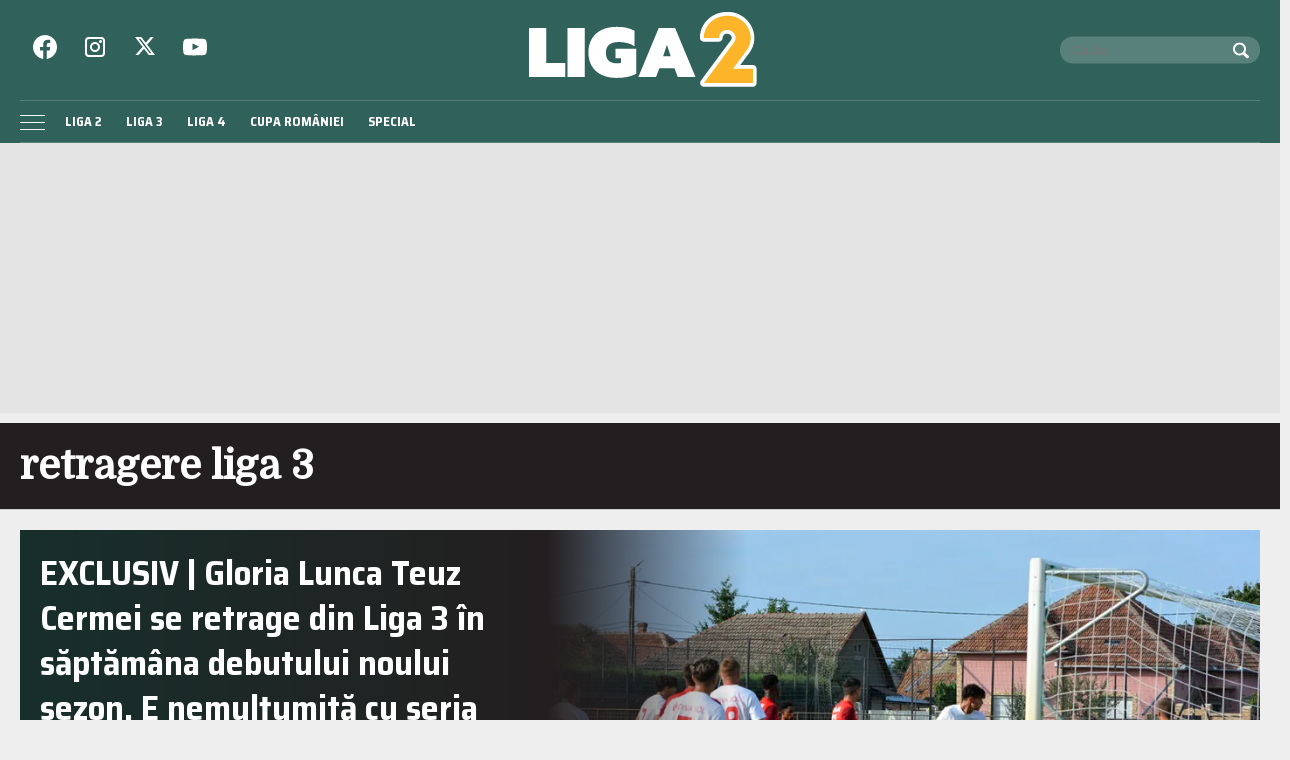

--- FILE ---
content_type: text/html; charset=UTF-8
request_url: https://liga2.prosport.ro/tag/retragere-liga-3
body_size: 16523
content:
<!doctype html>
<html lang="ro">
<head>
    <meta charset="utf-8">
    <meta name="viewport"
          content="width=device-width, initial-scale=1.0, maximum-scale=1.0, minimum-scale=1, user-scalable=no, shrink-to-fit=no"/>
    <meta name="HandheldFriendly" content="true"/>
    <meta name="MobileOptimized" content="320"/>
    <meta name="apple-mobile-web-app-capable" content="yes"/>
    <meta name="referrer" content="origin-when-cross-origin">

    <link rel="dns-prefetch" href="https://connect.facebook.net">
    <link rel="dns-prefetch" href="https://fonts.googleapis.com">

    <link rel="preconnect" href="https://fonts.googleapis.com">
    <link rel="preconnect" href="https://fonts.gstatic.com" crossorigin>

    <link rel="preconnect" href="https://fonts.googleapis.com">
    <link rel="preconnect" href="https://fonts.gstatic.com" crossorigin>
    <link href="https://fonts.googleapis.com/css2?family=Domine&family=Saira+Semi+Condensed:wght@400;700&display=swap" rel="stylesheet">


		<meta http-equiv="x-dns-prefetch-control" content="on">
			<link rel="dns-prefetch" href="//fonts.googleapis.com" />
	<!-- Strawberry Canonicals -->

	<!-- Strawberry Canonicals -->
<meta name='robots' content='noindex, follow' />
	<style>img:is([sizes="auto" i], [sizes^="auto," i]) { contain-intrinsic-size: 3000px 1500px }</style>
	
	<!-- This site is optimized with the Yoast SEO plugin v26.1.1 - https://yoast.com/wordpress/plugins/seo/ -->
	<title>Arhive retragere liga 3 | Liga 2</title>
	<meta property="og:locale" content="ro_RO" />
	<meta property="og:type" content="article" />
	<meta property="og:title" content="Arhive retragere liga 3 | Liga 2" />
	<meta property="og:url" content="https://liga2.prosport.ro/tag/retragere-liga-3" />
	<meta property="og:site_name" content="Liga 2" />
	<meta name="twitter:card" content="summary_large_image" />
	<script type="application/ld+json" class="yoast-schema-graph">{"@context":"https://schema.org","@graph":[{"@type":"CollectionPage","@id":"https://liga2.prosport.ro/tag/retragere-liga-3","url":"https://liga2.prosport.ro/tag/retragere-liga-3","name":"Arhive retragere liga 3 | Liga 2","isPartOf":{"@id":"https://liga2.prosport.ro/#website"},"primaryImageOfPage":{"@id":"https://liga2.prosport.ro/tag/retragere-liga-3#primaryimage"},"image":{"@id":"https://liga2.prosport.ro/tag/retragere-liga-3#primaryimage"},"thumbnailUrl":"https://liga2.prosport.ro/wp-content/uploads/2025/08/gloria-lunca-teuz-cermei-viitorul-arad-turul-1-cupa-romaniei-1.jpg","breadcrumb":{"@id":"https://liga2.prosport.ro/tag/retragere-liga-3#breadcrumb"},"inLanguage":"ro-RO"},{"@type":"ImageObject","inLanguage":"ro-RO","@id":"https://liga2.prosport.ro/tag/retragere-liga-3#primaryimage","url":"https://liga2.prosport.ro/wp-content/uploads/2025/08/gloria-lunca-teuz-cermei-viitorul-arad-turul-1-cupa-romaniei-1.jpg","contentUrl":"https://liga2.prosport.ro/wp-content/uploads/2025/08/gloria-lunca-teuz-cermei-viitorul-arad-turul-1-cupa-romaniei-1.jpg","width":1366,"height":768},{"@type":"BreadcrumbList","@id":"https://liga2.prosport.ro/tag/retragere-liga-3#breadcrumb","itemListElement":[{"@type":"ListItem","position":1,"name":"Prima pagină","item":"https://liga2.prosport.ro/"},{"@type":"ListItem","position":2,"name":"retragere liga 3"}]},{"@type":"WebSite","@id":"https://liga2.prosport.ro/#website","url":"https://liga2.prosport.ro/","name":"Liga 2","description":"Știri din sport, informații de ultimă oră, știri din ligile inferioare, comentarii și opinii din sport, bloguri de sport, clasamente actualizate, livescore, Liga 2, Liga 3, Liga 4, Cupa României","potentialAction":[{"@type":"SearchAction","target":{"@type":"EntryPoint","urlTemplate":"https://liga2.prosport.ro/?s={search_term_string}"},"query-input":{"@type":"PropertyValueSpecification","valueRequired":true,"valueName":"search_term_string"}}],"inLanguage":"ro-RO"}]}</script>
	<!-- / Yoast SEO plugin. -->


<link rel="alternate" type="application/rss+xml" title="Liga 2 &raquo; Flux" href="https://liga2.prosport.ro/feed" />
<link rel="alternate" type="application/rss+xml" title="Liga 2 &raquo; Flux comentarii" href="https://liga2.prosport.ro/comments/feed" />
<link rel="alternate" type="application/rss+xml" title="Liga 2 &raquo; Flux etichetă retragere liga 3" href="https://liga2.prosport.ro/tag/retragere-liga-3/feed" />
<link rel='stylesheet' id='strawberry-slider-css' href='https://liga2.prosport.ro/wp-content/themes/prosport-liga/assets/components/owltwo/assets/owl.carousel.css?ver=1697629286' type='text/css' media='all' />
<link rel='stylesheet' id='strawberry-minify-css-css' href='https://liga2.prosport.ro/wp-content/themes/prosport-liga/assets/build/style.css?ver=1697629286' type='text/css' media='all' />
<link rel="https://api.w.org/" href="https://liga2.prosport.ro/wp-json/" /><link rel="alternate" title="JSON" type="application/json" href="https://liga2.prosport.ro/wp-json/wp/v2/tags/1690" /><link rel="EditURI" type="application/rsd+xml" title="RSD" href="https://liga2.prosport.ro/xmlrpc.php?rsd" />
<meta name="generator" content="WordPress 6.8.3" />

	    <script data-type="doubleclick" async='async' src='https://securepubads.g.doubleclick.net/tag/js/gpt.js' type="dc9812138a841be7f6b28077-text/javascript"></script>

    <script type="dc9812138a841be7f6b28077-text/javascript">var googletag = googletag || {};
        googletag.cmd = googletag.cmd || [];
    </script>
    <script type="dc9812138a841be7f6b28077-text/javascript">
				
        var slot_billboard_hp_1;
        var __slot_div_id_for_billboard_hp_1 = 'div-gpt-ad-1687958263930-0'; // billboard_hp_1;
						
        var slot_billboard_hp_2;
        var __slot_div_id_for_billboard_hp_2 = 'div-gpt-ad-1687957765457-0'; // billboard_hp_2;
						
        var slot_billboard_hp_3;
        var __slot_div_id_for_billboard_hp_3 = 'div-gpt-ad-1687957866763-0'; // billboard_hp_3;
						
        var slot_billboard_hp_4;
        var __slot_div_id_for_billboard_hp_4 = 'div-gpt-ad-1687958382336-0'; // billboard_hp_4;
						
        var slot_billboard_hp_5;
        var __slot_div_id_for_billboard_hp_5 = 'div-gpt-ad-1687958624045-0'; // billboard_hp_5;
						
        var slot_branding;
        var __slot_div_id_for_branding = 'div-gpt-ad-1687958070303-0'; // branding;
						
        var slot_liga2_special;
        var __slot_div_id_for_liga2_special = 'div-gpt-ad-1709558503505-0'; // liga2_special;
				
        googletag.cmd.push(function () {
						
            /* billboard_hp_1 */
            slot_billboard_hp_1  = googletag.defineSlot('/119229185/Liga_2/Billboard_HP_1', [300, 250], 'div-gpt-ad-1687958263930-0').addService(googletag.pubads());
            var mapping_for_billboard_hp_1 = googletag.sizeMapping()
                .addSize([990, 0], [[970, 250]])
                .addSize([768, 0], [[300, 250]])
                .addSize([0, 0], [[300, 250]])
                .build();
            slot_billboard_hp_1.defineSizeMapping(mapping_for_billboard_hp_1);
									
            /* billboard_hp_2 */
            slot_billboard_hp_2  = googletag.defineSlot('/119229185/Liga_2/Billboard_HP_2', [300, 250], 'div-gpt-ad-1687957765457-0').addService(googletag.pubads());
            var mapping_for_billboard_hp_2 = googletag.sizeMapping()
                .addSize([990, 0], [[970, 250]])
                .addSize([768, 0], [[300, 250]])
                .addSize([0, 0], [[300, 250]])
                .build();
            slot_billboard_hp_2.defineSizeMapping(mapping_for_billboard_hp_2);
									
            /* billboard_hp_3 */
            slot_billboard_hp_3  = googletag.defineSlot('/119229185/Liga_2/Billboard_HP_3', [300, 250], 'div-gpt-ad-1687957866763-0').addService(googletag.pubads());
            var mapping_for_billboard_hp_3 = googletag.sizeMapping()
                .addSize([990, 0], [[970, 250]])
                .addSize([768, 0], [[300, 250]])
                .addSize([0, 0], [[300, 250]])
                .build();
            slot_billboard_hp_3.defineSizeMapping(mapping_for_billboard_hp_3);
									
            /* billboard_hp_4 */
            slot_billboard_hp_4  = googletag.defineSlot('/119229185/Liga_2/Billboard_HP_4', [300, 250], 'div-gpt-ad-1687958382336-0').addService(googletag.pubads());
            var mapping_for_billboard_hp_4 = googletag.sizeMapping()
                .addSize([990, 0], [[970, 250]])
                .addSize([768, 0], [[300, 250]])
                .addSize([0, 0], [[300, 250]])
                .build();
            slot_billboard_hp_4.defineSizeMapping(mapping_for_billboard_hp_4);
									
            /* billboard_hp_5 */
            slot_billboard_hp_5  = googletag.defineSlot('/119229185/Liga_2/Billboard_HP_5', [300, 250], 'div-gpt-ad-1687958624045-0').addService(googletag.pubads());
            var mapping_for_billboard_hp_5 = googletag.sizeMapping()
                .addSize([990, 0], [[970, 250]])
                .addSize([768, 0], [[300, 250]])
                .addSize([0, 0], [[300, 250]])
                .build();
            slot_billboard_hp_5.defineSizeMapping(mapping_for_billboard_hp_5);
									
            /* branding */
            slot_branding  = googletag.defineSlot('/119229185/Liga_2/branding', [300, 250], 'div-gpt-ad-1687958070303-0').addService(googletag.pubads());
            var mapping_for_branding = googletag.sizeMapping()
                .addSize([990, 0], [[970, 250]])
                .addSize([768, 0], [[300, 250]])
                .addSize([0, 0], [[300, 250]])
                .build();
            slot_branding.defineSizeMapping(mapping_for_branding);
									
            /* liga2_special */
            slot_liga2_special  = googletag.defineSlot('/119229185/Liga_2/Liga2_Special', [300, 250], 'div-gpt-ad-1709558503505-0').addService(googletag.pubads());
            var mapping_for_liga2_special = googletag.sizeMapping()
                .addSize([990, 0], [[1, 1]])
                .addSize([768, 0], [[1, 1]])
                .addSize([0, 0], [[1, 1]])
                .build();
            slot_liga2_special.defineSizeMapping(mapping_for_liga2_special);
						
            googletag.pubads().collapseEmptyDivs();
            googletag.pubads().setCentering(true);
            googletag.pubads().disableInitialLoad();
            googletag.pubads().enableSingleRequest();
            googletag.pubads().setTargeting('cat_cancan', '');
            googletag.pubads().setTargeting('section', 'archive');
						
			
            googletag.pubads().enableVideoAds();
            googletag.enableServices();

        });

    </script>

    <script type="dc9812138a841be7f6b28077-text/javascript">
        window.setTimeout(function () {
            if (typeof window.__tcfapi === "function") {
                window.__tcfapi('addEventListener', 2, function (tcData, success) {
                    console.log(tcData);
                    if (success) {
                        if (tcData.gdprApplies) {
                            if (tcData.eventStatus == 'useractioncomplete' || tcData.eventStatus == 'tcloaded') {
                                console.log("Consents Number: " + Object.keys(tcData.purpose.consents).length)
                                if (Object.keys(tcData.purpose.consents).length == 0) {
                                    googletag.cmd.push(function () {
                                        googletag.pubads().setRequestNonPersonalizedAds(1);
										
                                        googletag.pubads().refresh();
										
                                    });
                                    console.log("Loading NonPersonalizedAds");
                                } else {
                                    console.log("Loading PersonalizedAds");
                                    googletag.cmd.push(function () {
                                        //googletag.pubads().setRequestNonPersonalizedAds(1);
										
                                        googletag.pubads().refresh();
										
                                    });
                                }
                            }
                        } else {
                            console.log("Loading NonPersonalizedAds");
                            googletag.cmd.push(function () {
                                googletag.pubads().setRequestNonPersonalizedAds(1);
								
                                googletag.pubads().refresh();
								
                            });
                        }
                    }
                });
            } else {
                console.log("Loading NonPersonalizedAds");
                googletag.cmd.push(function () {
                    googletag.pubads().setRequestNonPersonalizedAds(1);
					
                    googletag.pubads().refresh();
					
                });
            }
        }, 1000);
    </script>

				<style type="text/css" id="wp-custom-css">
			.article__media img,
.single__media img {
	height: auto;
}

.height-250 {
	min-height:250px;
}
.mg-bottom-20 {
	margin-bottom:20px;
}

@media(max-width:768px){
.hidden-smb {
	display:none;
}
}

.embeded-wrapper iframe {max-width: 100%;}		</style>
		
    <!-- ANALYTICS -->
	<!-- Cxense SATI script begin -->
<script type="dc9812138a841be7f6b28077-text/javascript">
    window.cX = window.cX || {};
    cX.callQueue = cX.callQueue || [];
    cX.callQueue.push(['setSiteId', '1135102062960807738']);
    cX.callQueue.push(['sendPageViewEvent']);
</script>
<script type="dc9812138a841be7f6b28077-text/javascript" async src="//code3.adtlgc.com/js/sati_init.js"></script>
<script type="dc9812138a841be7f6b28077-text/javascript">
    (function (d, s, e, t) {
        e = d.createElement(s);
        e.type = 'text/java' + s;
        e.async = 'async';
        e.src = 'http' + ('https:' === location.protocol ? 's://s' : '://') + 'cdn.cxense.com/cx.js';
        t = d.getElementsByTagName(s)[0];
        t.parentNode.insertBefore(e, t);
    })(document, 'script');
</script>
<!-- Cxense SATI script end -->


<!-- Google tag (gtag.js) -->
<script async src="https://www.googletagmanager.com/gtag/js?id=G-2J342S3WEP" type="dc9812138a841be7f6b28077-text/javascript"></script>
<script type="dc9812138a841be7f6b28077-text/javascript">
    window.dataLayer = window.dataLayer || [];
    function gtag(){dataLayer.push(arguments);}
    gtag('js', new Date());

    gtag('config', 'G-2J342S3WEP');
</script>

<!-- Cxense SATI META begin -->
	<meta name="cXenseParse:pageclass" content="frontpage"/>

<meta name="cXenseParse:url" content="https://liga2.prosport.ro/tag/retragere-liga-3"/>
<!-- Cxense SATI META end -->
    <!-- Inline Scripts -->
	<script data-cfasync="false" async src="https://fundingchoicesmessages.google.com/i/pub-8829549769681779?ers=1"></script>
<script data-cfasync="false">(function() {function signalGooglefcPresent() {if (!window.frames['googlefcPresent']) {if (document.body) {const iframe = document.createElement('iframe'); iframe.style = 'width: 0; height: 0; border: none; z-index: -1000; left: -1000px; top: -1000px;'; iframe.style.display = 'none'; iframe.name = 'googlefcPresent'; document.body.appendChild(iframe);} else {setTimeout(signalGooglefcPresent, 0);}}}signalGooglefcPresent();})();</script>
	
    <style>
        .rankings__ajax.liga-3 tr:nth-child(6), .rankings__ajax.liga-3 tr:nth-child(7) {
            background-color: #fff !important;
        }
    </style>

</head>
<body class="archive tag tag-retragere-liga-3 tag-1690 wp-theme-prosport-liga">
<header id="header">
    <div class="container">
        <div class="header__content">
            <div class="logo">
                <a href="/">
					<svg xmlns="http://www.w3.org/2000/svg" style="background-color:#ffffff00"  width="300" height="96" viewBox="0 0 1084 347"><path fill="#30625b" d="M928.054 328.424H0V44.892h928.054c60.604 28.019 74.25 54.104 75.946 72.348 2.787 29.974-25.892 47.195-49.5 93-23.137 44.89-26.784 88.87-26.446 118.184z"/><path fill="#fff" d="M28.931 73.579h79.92v162.089h88.013v64.512H28.931V73.579zM206.98 73.58h79.919v226.6H206.98V73.58zM364.962 290.94c-19.673-9.4-34.79-23.016-45.355-40.845-10.57-17.83-15.85-38.846-15.85-63.053 0-24.42 5.28-45.493 15.85-63.216 10.564-17.719 25.682-31.334 45.355-40.846 19.67-9.507 42.769-14.265 69.297-14.265 17.536 0 32.822 1.41 45.863 4.216 13.034 2.81 25.29 7.348 36.755 13.614v71.968C507.21 151.6 496.251 146.63 484 143.602c-12.255-3.025-26.472-4.538-42.658-4.538-17.314 0-31.082 4.163-41.309 12.48-10.232 8.322-15.342 20.154-15.342 35.498 0 16.643 4.156 29.231 12.476 37.767 8.315 8.54 21.803 12.804 40.465 12.804 6.746 0 12.588-.861 17.537-2.594v-21.394H429.2v-44.088h96.108v116.379c-23.159 12.754-53.509 19.127-91.05 19.127-26.529 0-49.628-4.701-69.297-14.103zM629.843 73.579h75.536l94.42 226.6h-81.943l-15.175-39.55H632.54l-15.175 39.55h-81.943l94.42-226.6zm55.303 130.645L667.61 152.03l-17.535 52.194h35.07zM956.625-.375c6.5.75 13.5 1.25 20.25 2.75 16 4 33.5 11 49.75 24 17.75 14.25 30 32.5 36.5 48.25 1.75 4.25 3.75 9.25 5 13.75s2.5 9.5 3.25 14.25c.5 3.5 1.5 10 1.5 10.75v14.5c-.5 4.5-1.25 9-2 13.25-.5 3-1.75 6.5-2.5 10-6.75 28.5-34.25 56.5-46 74.5-1.75 2.5-3.75 5.25-5.75 7.75-2.75 3.75-5.5 7.75-8.5 11.5l58.5.25c10 .75 17 9.75 17 17.75v65.5c-.5 10.25-9.5 18-18 18h-226.5c-11.75-.75-17.75-9.5-17.75-17.75 0-2.5.25-5.75 1.75-7.75 7.25-11 15.5-21.75 23.5-32.25 7-9.5 14.25-19.5 21.5-29 7-9.75 14.5-19.5 21.5-29 22.25-30.25 45-61 67.5-91 1.5-2.25 3.5-4 4.75-6 3.5-5.5 6-9.5 6-14.75 0-12-13.5-18.75-21.5-18.75s-18.25 4.75-20.25 16c-.5 2.25-.75 5.25-1 7.75-.75 6.5-9.75 13.25-15.5 13.25h-73.25c-7.25-.25-15.75-9-15.75-14.5 0-.5-.25-1.25-.25-1.75v-5.5c0-9 2-19.25 4.5-28 3.75-13.25 10.75-27.75 21.25-40.75 10.5-13.5 25-24.75 37-31 2.5-1.25 5.75-3 8.5-4.25 2.5-1.25 5.75-2.5 8.5-3.5 3.5-1.25 7.75-2.5 11.75-3.75 4.25-1 8.5-2 12.75-2.75 5-.75 10.75-1.25 16-1.75h16zm81.25 121.25c0 6.75-2.5 19-5 25.25-2.5 6-5.5 13.25-10.25 20-4 5.75-8.5 11.25-12.75 17.25-17.75 23.5-35.75 47.25-52.5 71.25-1.5 1.75-1.75 5.25-1.75 7.75 0 9.25 8.5 18 16 18h76.75v30.75h-174.5c38.25-51.75 76.75-104 115.75-155.75 8-10.75 12.25-21.5 13.5-32.25v-9c-5.5-33-32.75-49.25-56.75-49.25-19.25 0-43 10.25-52.75 37h-36c1.25-5.25 3-10.5 5.25-15.75 14.5-34.25 53-50.5 79-51.25 5-.25 6.5-.25 7.25-.25 53 0 88.75 43.75 88.75 86.25z"/><path fill="#fcb428" d="M971.458 150.565c8.32-9.564 14.45-19.958 14.45-32.013 0-15.8-15.764-35.757-38.971-35.757-21.017 0-38.093 16.216-38.093 37.003h-70.497c0-53.216 43.787-102.692 111.217-102.692 63.93 0 106.403 53.218 106.403 103.94 0 32.429-19.704 57.373-19.704 57.373l-62.616 84.4h92.829v66.105H839.223l132.235-178.36z"/></svg>                </a>
				            </div>

            <div class="section first">
				<div class="social">
    <ul>
        <li><a target="_blank" href="https://www.facebook.com/Liga2.ro"
               >
                <svg role="img" fill="#fff" xmlns="http://www.w3.org/2000/svg" width="24" height="24"
                     viewBox="0 0 24 24">
                    
                    <path d="M24 12.073c0-6.627-5.373-12-12-12s-12 5.373-12 12c0 5.99 4.388 10.954 10.125 11.854v-8.385H7.078v-3.47h3.047V9.43c0-3.007 1.792-4.669 4.533-4.669 1.312 0 2.686.235 2.686.235v2.953H15.83c-1.491 0-1.956.925-1.956 1.874v2.25h3.328l-.532 3.47h-2.796v8.385C19.612 23.027 24 18.062 24 12.073z"/>
                </svg>
            </a>
        </li>
        <li><a target="_blank" href="https://www.instagram.com/prosport.ro/"
               >
                <svg xmlns="http://www.w3.org/2000/svg" width="24" height="24" fill="none" viewBox="0 0 24 24">
                    <path fill="#fff" fill-rule="evenodd"
                          d="M2 6a4 4 0 0 1 4-4h12a4 4 0 0 1 4 4v12a4 4 0 0 1-4 4H6a4 4 0 0 1-4-4V6Zm4-2a2 2 0 0 0-2 2v12a2 2 0 0 0 2 2h12a2 2 0 0 0 2-2V6a2 2 0 0 0-2-2H6Zm6 5a3 3 0 1 0 0 6 3 3 0 0 0 0-6Zm-5 3a5 5 0 1 1 10 0 5 5 0 0 1-10 0Zm10.5-4a1.5 1.5 0 1 0 0-3 1.5 1.5 0 0 0 0 3Z"
                          clip-rule="evenodd"/>
                </svg>
            </a>
        </li>
        <li><a target="_blank" href="https://twitter.com/liga2ro"
              >
                <svg xmlns="http://www.w3.org/2000/svg" fill="#fff" width="20" height="20" image-rendering="optimizeQuality" shape-rendering="geometricPrecision" text-rendering="geometricPrecision" viewBox="0 0 512 462.799"><path fill-rule="nonzero" d="M403.229 0h78.506L310.219 196.04 512 462.799H354.002L230.261 301.007 88.669 462.799h-78.56l183.455-209.683L0 0h161.999l111.856 147.88L403.229 0zm-27.556 415.805h43.505L138.363 44.527h-46.68l283.99 371.278z"/></svg>
            </a>
        </li>
        <li><a target="_blank" href="https://www.youtube.com/channel/UCErptL3vp0dBNLQyzuD5Bew"
               >
                <svg xmlns="http://www.w3.org/2000/svg" width="24" height="24" viewBox="0 -3 20 20">
                    <path fill="#fff" fill-rule="evenodd"
                          d="M7.988 9.586V3.974c1.993.938 3.536 1.843 5.36 2.82-1.505.834-3.367 1.77-5.36 2.792m11.103-8.403c-.344-.453-.93-.805-1.553-.922-1.833-.348-13.267-.349-15.099 0-.5.094-.945.32-1.328.673C-.5 2.429.005 10.452.393 11.75c.164.562.375.968.64 1.235.343.352.812.594 1.351.703 1.51.312 9.284.486 15.122.047a2.62 2.62 0 0 0 1.39-.712c1.49-1.49 1.388-9.962.195-11.841"/>
                </svg>
            </a>
        </li>
    </ul>
</div>				<div class="search">
    <form action="https://liga2.prosport.ro/">
        <input required size="40" type="text" name="s" class="input ep-autosuggest" placeholder="Cauta:">
        <button>
            <svg xmlns="http://www.w3.org/2000/svg" width="16" height="16" viewBox="0 0 16 16">
                <path fill="none" d="M0 0h16v16H0z"/>
                <path fill="#fff" d="m15.708 13.587-3.675-3.675a6.5 6.5 0 1 0-2.121 2.121l3.675 3.675a1.003 1.003 0 0 0 1.414 0l.707-.707a1.003 1.003 0 0 0 0-1.414zM3.318 9.682C2.468 8.832 2 7.702 2 6.5s.468-2.332 1.318-3.182S5.298 2 6.5 2s2.332.468 3.182 1.318C10.532 4.168 11 5.298 11 6.5s-.468 2.332-1.318 3.182C8.832 10.532 7.702 11 6.5 11s-2.332-.468-3.182-1.318z"/>
            </svg>
        </button>
    </form>
</div>
            </div>

            <div class="section second">
                <nav class="menu">
                    <ul>
						<li id="menu-item-19128506" class="menu-item menu-item-type-taxonomy menu-item-object-category menu-item-19128506"><a href="https://liga2.prosport.ro/seria-1">Liga 2</a></li>
<li id="menu-item-19128508" class="menu-item menu-item-type-taxonomy menu-item-object-category menu-item-19128508"><a href="https://liga2.prosport.ro/liga-3">Liga 3</a></li>
<li id="menu-item-19128509" class="menu-item menu-item-type-taxonomy menu-item-object-category menu-item-19128509"><a href="https://liga2.prosport.ro/liga-4">Liga 4</a></li>
<li id="menu-item-19128510" class="menu-item menu-item-type-taxonomy menu-item-object-category menu-item-19128510"><a href="https://liga2.prosport.ro/cupa-romaniei">Cupa României</a></li>
<li id="menu-item-19128507" class="menu-item menu-item-type-taxonomy menu-item-object-category menu-item-19128507"><a href="https://liga2.prosport.ro/special">Special</a></li>
                    </ul>
                </nav>


            </div>


            <div class="bars"><a href="javascript:void(0)" class="pushmenu-open"><span class="lines"></span></a></div>
            <div class="magnifier"><a class="modalbox-open" data-modalbox="modal-search"
                                      href="javascript:void(0)"><span></span></a></div>
            <div class="share"><a class="modalbox-open" data-modalbox="modal-share" href="javascript:void(0)">
                    <svg xmlns="http://www.w3.org/2000/svg" fill="#fff" xml:space="preserve" width="16" height="16"
                         viewBox="0 0 512 512"><path
                                d="M505.705 421.851c0 49.528-40.146 89.649-89.637 89.649-49.527 0-89.662-40.121-89.662-89.649 0-1.622.148-3.206.236-4.815l-177.464-90.474c-14.883 11.028-33.272 17.641-53.221 17.641-49.528 0-89.662-40.134-89.662-89.649s40.134-89.649 89.662-89.649c22.169 0 42.429 8.097 58.086 21.433l172.774-88.09c-.25-2.682-.412-5.364-.412-8.097 0-49.503 40.135-89.649 89.662-89.649 49.49 0 89.637 40.146 89.637 89.649 0 49.516-40.146 89.65-89.637 89.65-22.082 0-42.242-8.009-57.861-21.221l-172.999 88.215c.224 2.558.387 5.14.387 7.76 0 4.653-.474 9.182-1.148 13.648l171.389 87.379c15.92-14.472 37.004-23.379 60.232-23.379 49.492-.002 89.638 40.145 89.638 89.648z"
                                style="display:inline"/></svg>
                </a></div>
        </div>
    </div>
</header>
<nav id="pushmenu">
	<div class="pushmenu-close"><a href="javscript:void(0)">Inchide <span></span></a></div>
	<div class="pushmenu-content">

		<div class="pushmenu-search">
			<form action="/">
				<input class="input" type="text" name="s" placeholder="cautare...">
			</form>
		</div>
		<div class="pushmenu-menu">
			<ul>
				<li class="menu-item menu-item-type-taxonomy menu-item-object-category menu-item-19128506"><a href="https://liga2.prosport.ro/seria-1">Liga 2</a></li>
<li class="menu-item menu-item-type-taxonomy menu-item-object-category menu-item-19128508"><a href="https://liga2.prosport.ro/liga-3">Liga 3</a></li>
<li class="menu-item menu-item-type-taxonomy menu-item-object-category menu-item-19128509"><a href="https://liga2.prosport.ro/liga-4">Liga 4</a></li>
<li class="menu-item menu-item-type-taxonomy menu-item-object-category menu-item-19128510"><a href="https://liga2.prosport.ro/cupa-romaniei">Cupa României</a></li>
<li class="menu-item menu-item-type-taxonomy menu-item-object-category menu-item-19128507"><a href="https://liga2.prosport.ro/special">Special</a></li>
			</ul>
		</div>

		<div class="pushmenu-pages">
			<ul>
				<li id="menu-item-19128678" class="menu-item menu-item-type-post_type menu-item-object-page menu-item-19128678"><a href="https://liga2.prosport.ro/politica-de-confidentialitate">Politica de confidentialitate</a></li>
<li id="menu-item-19128677" class="menu-item menu-item-type-post_type menu-item-object-page menu-item-19128677"><a href="https://liga2.prosport.ro/gdpr">GDPR</a></li>
<li id="menu-item-19128676" class="menu-item menu-item-type-post_type menu-item-object-page menu-item-19128676"><a href="https://liga2.prosport.ro/contact">Contact</a></li>
			</ul>
		</div>

		<div class="pushmenu-social">
			<a target="_blank" href="https://www.facebook.com/Liga2.ro"
			   class="bg--facebook">
                <svg role="img" fill="#fff" xmlns="http://www.w3.org/2000/svg" width="24" height="24"
                     viewBox="0 0 24 24">
                    
                    <path d="M24 12.073c0-6.627-5.373-12-12-12s-12 5.373-12 12c0 5.99 4.388 10.954 10.125 11.854v-8.385H7.078v-3.47h3.047V9.43c0-3.007 1.792-4.669 4.533-4.669 1.312 0 2.686.235 2.686.235v2.953H15.83c-1.491 0-1.956.925-1.956 1.874v2.25h3.328l-.532 3.47h-2.796v8.385C19.612 23.027 24 18.062 24 12.073z"/>
                </svg>
            </a>
			<a target="_blank" href="https://www.instagram.com/prosport.ro/"
			   class="bg--instagram">
                <svg xmlns="http://www.w3.org/2000/svg" width="24" height="24" fill="none" viewBox="0 0 24 24">
                    <path fill="#fff" fill-rule="evenodd"
                          d="M2 6a4 4 0 0 1 4-4h12a4 4 0 0 1 4 4v12a4 4 0 0 1-4 4H6a4 4 0 0 1-4-4V6Zm4-2a2 2 0 0 0-2 2v12a2 2 0 0 0 2 2h12a2 2 0 0 0 2-2V6a2 2 0 0 0-2-2H6Zm6 5a3 3 0 1 0 0 6 3 3 0 0 0 0-6Zm-5 3a5 5 0 1 1 10 0 5 5 0 0 1-10 0Zm10.5-4a1.5 1.5 0 1 0 0-3 1.5 1.5 0 0 0 0 3Z"
                          clip-rule="evenodd"/>
                </svg>
            </a>
			<a target="_blank" href="https://twitter.com/liga2ro"
			   class="bg--twitter">
                <svg xmlns="http://www.w3.org/2000/svg" width="24" height="24" viewBox="0 -2 20 20">
                    <path fill="#fff" fill-rule="evenodd"
                          d="M6.29 16c7.547 0 11.675-6.156 11.675-11.495 0-.175 0-.349-.012-.522A8.265 8.265 0 0 0 20 1.89a8.273 8.273 0 0 1-2.356.637A4.07 4.07 0 0 0 19.448.293a8.303 8.303 0 0 1-2.606.98 4.153 4.153 0 0 0-5.806-.175 4.006 4.006 0 0 0-1.187 3.86A11.717 11.717 0 0 1 1.392.738 4.005 4.005 0 0 0 2.663 6.13 4.122 4.122 0 0 1 .8 5.625v.051C.801 7.6 2.178 9.255 4.092 9.636a4.144 4.144 0 0 1-1.852.069c.537 1.646 2.078 2.773 3.833 2.806A8.315 8.315 0 0 1 0 14.185a11.754 11.754 0 0 0 6.29 1.812"/>
                </svg>
            </a>
			<a target="_blank" href="https://www.youtube.com/channel/UCErptL3vp0dBNLQyzuD5Bew"
			   class="bg--youtube">
                <svg xmlns="http://www.w3.org/2000/svg" width="24" height="24" viewBox="0 -3 20 20">
                    <path fill="#fff" fill-rule="evenodd"
                          d="M7.988 9.586V3.974c1.993.938 3.536 1.843 5.36 2.82-1.505.834-3.367 1.77-5.36 2.792m11.103-8.403c-.344-.453-.93-.805-1.553-.922-1.833-.348-13.267-.349-15.099 0-.5.094-.945.32-1.328.673C-.5 2.429.005 10.452.393 11.75c.164.562.375.968.64 1.235.343.352.812.594 1.351.703 1.51.312 9.284.486 15.122.047a2.62 2.62 0 0 0 1.39-.712c1.49-1.49 1.388-9.962.195-11.841"/>
                </svg>
            </a>
		</div>
	</div>
</nav>

    <div id="strawberry-branding" class="strawberry-ad hidden-smb padding-xs-20 mg-xs-bottom-10 padding-sm-10">
        <div class="text-center" style="max-width:1380px; min-height:250px;  margin: 0 auto;">
			
	<!-- /119229185/Liga_2/branding -->
	<div id='div-gpt-ad-1687958070303-0'>
		<script type="dc9812138a841be7f6b28077-text/javascript">
			googletag.cmd.push(function() { googletag.display('div-gpt-ad-1687958070303-0'); });
		</script>
	</div>
        </div>
    </div>

    <section id="main">

        <div class="intro">
    <div class="container">
        <h1 class="title">retragere liga 3</h1>
				
	        </div>
</div>
        <div class="container">
            <div class="archive">
                <div class="mg-sm-bottom-10">
					
                        <div class="article article--feature">
    <div class="row">
        <div class="col-sm-5 order-xs-2 order-sm-1">
            <div class="article__content">
                <div class="article__title">
                    <a href="https://liga2.prosport.ro/liga-3/gloria-lunca-teuz-cermei-se-retrage-din-liga-3-in-saptamana-debutului-noului-sezon-19362882">EXCLUSIV | Gloria Lunca Teuz Cermei se retrage din Liga 3 în săptămâna debutului noului sezon. E nemulțumită cu seria în care a fost repartizată: ”E lipsă de respect din&hellip;</a>
                </div>

                <div class="article__meta">
                    <div class="article__category">Liga 3</div>
                    <div class="article__date">17:14 | aug.. 2025</div>
                    <div class="article__author hidden-xs">Autor: Călin MNERIE</div>
                </div>
            </div>
        </div>

        <div class="col-sm-7 order-xs-1 order-sm-2">
            <div class="article__media relative">
                <a href="https://liga2.prosport.ro/liga-3/gloria-lunca-teuz-cermei-se-retrage-din-liga-3-in-saptamana-debutului-noului-sezon-19362882">
	                <picture>
<source type='image/webp' media='(max-width:767px)' srcset='https://media.prosport.ro/dUBMWjooDDHESb-rF_7qczhPShQ=/420x270/smart/filters:contrast(5):format(webp):quality(80)/https%3A%2F%2Fliga2.prosport.ro%2Fwp-content%2Fuploads%2F2025%2F08%2Fgloria-lunca-teuz-cermei-viitorul-arad-turul-1-cupa-romaniei-1-1024x576.jpg'>
<source type='image/jpeg' media='(max-width:767px)' srcset='https://media.prosport.ro/ck2nKtayWU4JYIYT4oQT96udM7I=/420x270/smart/filters:contrast(5):format(jpeg):quality(80)/https%3A%2F%2Fliga2.prosport.ro%2Fwp-content%2Fuploads%2F2025%2F08%2Fgloria-lunca-teuz-cermei-viitorul-arad-turul-1-cupa-romaniei-1-1024x576.jpg'>
<source type='image/webp' media='(max-width:1199px)' srcset='https://media.prosport.ro/N3x1Vyas4azpjeiQlGj9DpRJU8Y=/600x600/smart/filters:contrast(5):format(webp):quality(80)/https%3A%2F%2Fliga2.prosport.ro%2Fwp-content%2Fuploads%2F2025%2F08%2Fgloria-lunca-teuz-cermei-viitorul-arad-turul-1-cupa-romaniei-1-1024x576.jpg'>
<source type='image/jpeg' media='(max-width:1199px)' srcset='https://media.prosport.ro/t3pWBkjcxSKq9Bnj5mbONlQyjbA=/600x600/smart/filters:contrast(5):format(jpeg):quality(80)/https%3A%2F%2Fliga2.prosport.ro%2Fwp-content%2Fuploads%2F2025%2F08%2Fgloria-lunca-teuz-cermei-viitorul-arad-turul-1-cupa-romaniei-1-1024x576.jpg'>
<source type='image/webp' media='(min-width: 1200px)' srcset='https://media.prosport.ro/4KsPm_WNC5s_Urc37Ux6u5e0cBI=/815x450/smart/filters:contrast(5):format(webp):quality(80)/https%3A%2F%2Fliga2.prosport.ro%2Fwp-content%2Fuploads%2F2025%2F08%2Fgloria-lunca-teuz-cermei-viitorul-arad-turul-1-cupa-romaniei-1-1024x576.jpg'>
<source type='image/jpeg' media='(min-width: 1200px)' srcset='https://media.prosport.ro/A7dz70P7-QHoeUhJu3u6JzvIumU=/815x450/smart/filters:contrast(5):format(jpeg):quality(80)/https%3A%2F%2Fliga2.prosport.ro%2Fwp-content%2Fuploads%2F2025%2F08%2Fgloria-lunca-teuz-cermei-viitorul-arad-turul-1-cupa-romaniei-1-1024x576.jpg'>
<img width="815"  height="450" src="https://media.prosport.ro/4KsPm_WNC5s_Urc37Ux6u5e0cBI=/815x450/smart/filters:contrast(5):format(webp):quality(80)/https%3A%2F%2Fliga2.prosport.ro%2Fwp-content%2Fuploads%2F2025%2F08%2Fgloria-lunca-teuz-cermei-viitorul-arad-turul-1-cupa-romaniei-1-1024x576.jpg" alt="EXCLUSIV | Gloria Lunca Teuz Cermei se retrage din Liga 3 în săptămâna debutului noului sezon. E nemulțumită cu seria în care a fost repartizată: ”E lipsă de respect din partea FRF!”" >
</picture>                                                        </a>
            </div>

        </div>
    </div>
</div>                                                <div class="row">
                            <div class="col-md-8">
                                <div class="container-fluid">
                                    <div class="row mg-xs-top-10 mg-sm-top-20">
                                    
                                    
					                
                                                
                                                                        <div class="col-xs-12 col-sm-4 no-grow column  mg-xs-bottom-10 mg-sm-bottom-20">
	<div class="article">
		<a href="https://liga2.prosport.ro/liga-3/csc-peciu-nou-se-retrage-din-liga-3-19355096">
			<div class="article__media">
				<picture>
<source type='image/webp' media='(max-width:767px)' srcset='https://media.prosport.ro/oCmqHdPPHyE5HsAVy--tzOEkIcA=/410x231/smart/filters:contrast(5):format(webp):quality(80)/https%3A%2F%2Fliga2.prosport.ro%2Fwp-content%2Fuploads%2F2025%2F05%2Fcsc-peciu-nou-1-1024x576.jpg'>
<source type='image/jpeg' media='(max-width:767px)' srcset='https://media.prosport.ro/T1nCUEg5vF4yeUPZCU6TLm7oDN8=/410x231/smart/filters:contrast(5):format(jpeg):quality(80)/https%3A%2F%2Fliga2.prosport.ro%2Fwp-content%2Fuploads%2F2025%2F05%2Fcsc-peciu-nou-1-1024x576.jpg'>
<source type='image/webp' media='(max-width:1199px)' srcset='https://media.prosport.ro/HlCOH2mA3rjE8NIm8AHylwzTvz4=/460x259/smart/filters:contrast(5):format(webp):quality(80)/https%3A%2F%2Fliga2.prosport.ro%2Fwp-content%2Fuploads%2F2025%2F05%2Fcsc-peciu-nou-1-1024x576.jpg'>
<source type='image/jpeg' media='(max-width:1199px)' srcset='https://media.prosport.ro/pYtt3K2CVqF04mEsF9GVNp34t6Y=/460x259/smart/filters:contrast(5):format(jpeg):quality(80)/https%3A%2F%2Fliga2.prosport.ro%2Fwp-content%2Fuploads%2F2025%2F05%2Fcsc-peciu-nou-1-1024x576.jpg'>
<source type='image/webp' media='(min-width: 1200px)' srcset='https://media.prosport.ro/HlCOH2mA3rjE8NIm8AHylwzTvz4=/460x259/smart/filters:contrast(5):format(webp):quality(80)/https%3A%2F%2Fliga2.prosport.ro%2Fwp-content%2Fuploads%2F2025%2F05%2Fcsc-peciu-nou-1-1024x576.jpg'>
<source type='image/jpeg' media='(min-width: 1200px)' srcset='https://media.prosport.ro/pYtt3K2CVqF04mEsF9GVNp34t6Y=/460x259/smart/filters:contrast(5):format(jpeg):quality(80)/https%3A%2F%2Fliga2.prosport.ro%2Fwp-content%2Fuploads%2F2025%2F05%2Fcsc-peciu-nou-1-1024x576.jpg'>
<img loading="lazy" width="460"  height="259" src="https://media.prosport.ro/HlCOH2mA3rjE8NIm8AHylwzTvz4=/460x259/smart/filters:contrast(5):format(webp):quality(80)/https%3A%2F%2Fliga2.prosport.ro%2Fwp-content%2Fuploads%2F2025%2F05%2Fcsc-peciu-nou-1-1024x576.jpg" alt="Echipele din Timiș cad ca spicele! Urmează retragerea din Liga 3 a unei echipe care a fost 12 etape lider în sezonul recent încheiat și a ratat in extremis prezența în play-off. EXCLUSIV" >
</picture>											</div>
			<div class="article__content">
				<div class="article__meta">
					<div class="article__category">Liga 3</div>
					<div class="article__date">13:01</div>
				</div>
				<h2 class="article__title article__title--md">
					Echipele din Timiș cad ca spicele! Urmează retragerea din Liga 3 a unei echipe care a fost 12 etape lider în sezonul recent încheiat și a ratat in extremis prezența în play-off. EXCLUSIV				</h2>
			</div>
		</a>
	</div>
</div>
                                        
                                        
	                                    
	                                    
	                                    
                                    
					                
                                                
                                                                        <div class="col-xs-12 col-sm-4 no-grow column  mg-xs-bottom-10 mg-sm-bottom-20">
	<div class="article">
		<a href="https://liga2.prosport.ro/liga-3/inca-un-loc-liber-in-liga-3-o-echipa-s-a-retras-din-cauza-problemelor-financiare-19321056">
			<div class="article__media">
				<picture>
<source type='image/webp' media='(max-width:767px)' srcset='https://media.prosport.ro/b7adlNG62sDj_MRa4YeRAt4gN48=/410x231/smart/filters:contrast(5):format(webp):quality(80)/https%3A%2F%2Fliga2.prosport.ro%2Fwp-content%2Fuploads%2F2023%2F12%2Frapid-brodoc-1024x576.jpg'>
<source type='image/jpeg' media='(max-width:767px)' srcset='https://media.prosport.ro/RBUF7sQ6uSXavZ1k8586V0-B2Wg=/410x231/smart/filters:contrast(5):format(jpeg):quality(80)/https%3A%2F%2Fliga2.prosport.ro%2Fwp-content%2Fuploads%2F2023%2F12%2Frapid-brodoc-1024x576.jpg'>
<source type='image/webp' media='(max-width:1199px)' srcset='https://media.prosport.ro/Tm-xgqN4b1YyAlbx7E_dQ8wtejA=/460x259/smart/filters:contrast(5):format(webp):quality(80)/https%3A%2F%2Fliga2.prosport.ro%2Fwp-content%2Fuploads%2F2023%2F12%2Frapid-brodoc-1024x576.jpg'>
<source type='image/jpeg' media='(max-width:1199px)' srcset='https://media.prosport.ro/KhqUczkxbughG2zNs32tYd1Gyrg=/460x259/smart/filters:contrast(5):format(jpeg):quality(80)/https%3A%2F%2Fliga2.prosport.ro%2Fwp-content%2Fuploads%2F2023%2F12%2Frapid-brodoc-1024x576.jpg'>
<source type='image/webp' media='(min-width: 1200px)' srcset='https://media.prosport.ro/Tm-xgqN4b1YyAlbx7E_dQ8wtejA=/460x259/smart/filters:contrast(5):format(webp):quality(80)/https%3A%2F%2Fliga2.prosport.ro%2Fwp-content%2Fuploads%2F2023%2F12%2Frapid-brodoc-1024x576.jpg'>
<source type='image/jpeg' media='(min-width: 1200px)' srcset='https://media.prosport.ro/KhqUczkxbughG2zNs32tYd1Gyrg=/460x259/smart/filters:contrast(5):format(jpeg):quality(80)/https%3A%2F%2Fliga2.prosport.ro%2Fwp-content%2Fuploads%2F2023%2F12%2Frapid-brodoc-1024x576.jpg'>
<img loading="lazy" width="460"  height="259" src="https://media.prosport.ro/Tm-xgqN4b1YyAlbx7E_dQ8wtejA=/460x259/smart/filters:contrast(5):format(webp):quality(80)/https%3A%2F%2Fliga2.prosport.ro%2Fwp-content%2Fuploads%2F2023%2F12%2Frapid-brodoc-1024x576.jpg" alt="Încă un loc liber în Liga 3! O echipă s-a retras din cauza problemelor financiare" >
</picture>											</div>
			<div class="article__content">
				<div class="article__meta">
					<div class="article__category">Liga 3</div>
					<div class="article__date">18:32</div>
				</div>
				<h2 class="article__title article__title--md">
					Încă un loc liber în Liga 3! O echipă s-a retras din cauza problemelor financiare				</h2>
			</div>
		</a>
	</div>
</div>
                                        
                                        
	                                    
	                                    
	                                    
                                    
					                
                                                
                                                                        <div class="col-xs-12 col-sm-4 no-grow column  mg-xs-bottom-10 mg-sm-bottom-20">
	<div class="article">
		<a href="https://liga2.prosport.ro/liga-3/retezatul-hateg-s-a-retras-din-liga-3-dupa-un-sezon-in-acest-campionat-anuntul-principalului-finantator-al-clubului-si-reactia-antrenorului-19276651">
			<div class="article__media">
				<picture>
<source type='image/webp' media='(max-width:767px)' srcset='https://media.prosport.ro/vZKKcygtKkKEitYUfRYpn5u1urA=/410x231/smart/filters:contrast(5):format(webp):quality(80)/https%3A%2F%2Fliga2.prosport.ro%2Fwp-content%2Fuploads%2F2023%2F07%2Fretezatul-hateg-lot-1024x340.jpg'>
<source type='image/jpeg' media='(max-width:767px)' srcset='https://media.prosport.ro/4J9t7BK37aFOyM_HZGY4hKIul4g=/410x231/smart/filters:contrast(5):format(jpeg):quality(80)/https%3A%2F%2Fliga2.prosport.ro%2Fwp-content%2Fuploads%2F2023%2F07%2Fretezatul-hateg-lot-1024x340.jpg'>
<source type='image/webp' media='(max-width:1199px)' srcset='https://media.prosport.ro/N93i0lVWSP7gRzMsGZPxsrkbB5Y=/460x259/smart/filters:contrast(5):format(webp):quality(80)/https%3A%2F%2Fliga2.prosport.ro%2Fwp-content%2Fuploads%2F2023%2F07%2Fretezatul-hateg-lot-1024x340.jpg'>
<source type='image/jpeg' media='(max-width:1199px)' srcset='https://media.prosport.ro/CC_y6nwyq8o9Xutry8LhtUv0I_M=/460x259/smart/filters:contrast(5):format(jpeg):quality(80)/https%3A%2F%2Fliga2.prosport.ro%2Fwp-content%2Fuploads%2F2023%2F07%2Fretezatul-hateg-lot-1024x340.jpg'>
<source type='image/webp' media='(min-width: 1200px)' srcset='https://media.prosport.ro/N93i0lVWSP7gRzMsGZPxsrkbB5Y=/460x259/smart/filters:contrast(5):format(webp):quality(80)/https%3A%2F%2Fliga2.prosport.ro%2Fwp-content%2Fuploads%2F2023%2F07%2Fretezatul-hateg-lot-1024x340.jpg'>
<source type='image/jpeg' media='(min-width: 1200px)' srcset='https://media.prosport.ro/CC_y6nwyq8o9Xutry8LhtUv0I_M=/460x259/smart/filters:contrast(5):format(jpeg):quality(80)/https%3A%2F%2Fliga2.prosport.ro%2Fwp-content%2Fuploads%2F2023%2F07%2Fretezatul-hateg-lot-1024x340.jpg'>
<img loading="lazy" width="460"  height="259" src="https://media.prosport.ro/N93i0lVWSP7gRzMsGZPxsrkbB5Y=/460x259/smart/filters:contrast(5):format(webp):quality(80)/https%3A%2F%2Fliga2.prosport.ro%2Fwp-content%2Fuploads%2F2023%2F07%2Fretezatul-hateg-lot-1024x340.jpg" alt="Retezatul Hațeg s-a retras din Liga 3 după un sezon în acest campionat. Anunțul principalului finanțator al clubului și reacția antrenorului" >
</picture>											</div>
			<div class="article__content">
				<div class="article__meta">
					<div class="article__category">Liga 3</div>
					<div class="article__date">10:38</div>
				</div>
				<h2 class="article__title article__title--md">
					Retezatul Hațeg s-a retras din Liga 3 după un sezon în acest campionat. Anunțul principalului finanțator al clubului și reacția antrenorului				</h2>
			</div>
		</a>
	</div>
</div>
                                        
                                        
	                                    
	                                    
	                                    
                                    
					                
                                                
                                                                        <div class="col-xs-12 col-sm-4 no-grow column  mg-xs-bottom-10 mg-sm-bottom-20">
	<div class="article">
		<a href="https://liga2.prosport.ro/liga-3/industriei-galda-este-ca-si-retrasa-din-campionatul-ligii-3-ce-spune-presedintele-clubului-din-alba-19165672">
			<div class="article__media">
				<picture>
<source type='image/webp' media='(max-width:767px)' srcset='https://media.prosport.ro/1xOGnfcMn50_oosYJERKR-2tD4E=/410x231/smart/filters:contrast(5):format(webp):quality(80)/https%3A%2F%2Fliga2.prosport.ro%2Fwp-content%2Fuploads%2F2020%2F11%2FIndustria-Galda-Avantul-Reghin-10-1-1024x683.jpg'>
<source type='image/jpeg' media='(max-width:767px)' srcset='https://media.prosport.ro/iJJI8mDlF5wsG8BJedUVGxSneNM=/410x231/smart/filters:contrast(5):format(jpeg):quality(80)/https%3A%2F%2Fliga2.prosport.ro%2Fwp-content%2Fuploads%2F2020%2F11%2FIndustria-Galda-Avantul-Reghin-10-1-1024x683.jpg'>
<source type='image/webp' media='(max-width:1199px)' srcset='https://media.prosport.ro/cOC3NapA8JF2HwfohSmvx6dczRc=/460x259/smart/filters:contrast(5):format(webp):quality(80)/https%3A%2F%2Fliga2.prosport.ro%2Fwp-content%2Fuploads%2F2020%2F11%2FIndustria-Galda-Avantul-Reghin-10-1-1024x683.jpg'>
<source type='image/jpeg' media='(max-width:1199px)' srcset='https://media.prosport.ro/wKRyaq_eOctPyJl4VDJ4KHZ3EN8=/460x259/smart/filters:contrast(5):format(jpeg):quality(80)/https%3A%2F%2Fliga2.prosport.ro%2Fwp-content%2Fuploads%2F2020%2F11%2FIndustria-Galda-Avantul-Reghin-10-1-1024x683.jpg'>
<source type='image/webp' media='(min-width: 1200px)' srcset='https://media.prosport.ro/cOC3NapA8JF2HwfohSmvx6dczRc=/460x259/smart/filters:contrast(5):format(webp):quality(80)/https%3A%2F%2Fliga2.prosport.ro%2Fwp-content%2Fuploads%2F2020%2F11%2FIndustria-Galda-Avantul-Reghin-10-1-1024x683.jpg'>
<source type='image/jpeg' media='(min-width: 1200px)' srcset='https://media.prosport.ro/wKRyaq_eOctPyJl4VDJ4KHZ3EN8=/460x259/smart/filters:contrast(5):format(jpeg):quality(80)/https%3A%2F%2Fliga2.prosport.ro%2Fwp-content%2Fuploads%2F2020%2F11%2FIndustria-Galda-Avantul-Reghin-10-1-1024x683.jpg'>
<img loading="lazy" width="460"  height="259" src="https://media.prosport.ro/cOC3NapA8JF2HwfohSmvx6dczRc=/460x259/smart/filters:contrast(5):format(webp):quality(80)/https%3A%2F%2Fliga2.prosport.ro%2Fwp-content%2Fuploads%2F2020%2F11%2FIndustria-Galda-Avantul-Reghin-10-1-1024x683.jpg" alt="Industriei Galda este ca și retrasă din campionatul Ligii 3. Ce spune președintele clubului din Alba" >
</picture>											</div>
			<div class="article__content">
				<div class="article__meta">
					<div class="article__category">Liga 3</div>
					<div class="article__date">13:21</div>
				</div>
				<h2 class="article__title article__title--md">
					Industriei Galda este ca și retrasă din campionatul Ligii 3. Ce spune președintele clubului din Alba				</h2>
			</div>
		</a>
	</div>
</div>
                                        
                                        
	                                    
	                                    
	                                    
                                    
					                
                                                
                                                                        <div class="col-xs-12 col-sm-4 no-grow column  mg-xs-bottom-10 mg-sm-bottom-20">
	<div class="article">
		<a href="https://liga2.prosport.ro/liga-3/stiri/s-a-razgandit-banel-nicolita-a-renuntat-la-ideea-de-a-retrage-cs-faurei-din-liga-3-si-acum-are-planuri-marete-sa-urcam-spre-locurile-fruntase-din-clasament-18829865">
			<div class="article__media">
				<picture>
<source type='image/webp' media='(max-width:767px)' srcset='https://media.prosport.ro/ENXmSo5yxz6CjFzlKzPavpYAtlw=/410x231/smart/filters:contrast(5):format(webp):quality(80)/https%3A%2F%2Fliga2.prosport.ro%2Fwp-content%2Fuploads%2F2020%2F02%2F18829865%2F1-banel-nicolita.jpg'>
<source type='image/jpeg' media='(max-width:767px)' srcset='https://media.prosport.ro/3_wJrqQ2yF415Rkx1SMbY7hGwDE=/410x231/smart/filters:contrast(5):format(jpeg):quality(80)/https%3A%2F%2Fliga2.prosport.ro%2Fwp-content%2Fuploads%2F2020%2F02%2F18829865%2F1-banel-nicolita.jpg'>
<source type='image/webp' media='(max-width:1199px)' srcset='https://media.prosport.ro/H8hCz7nTia-I7z_2Uu-W8zeVeBo=/460x259/smart/filters:contrast(5):format(webp):quality(80)/https%3A%2F%2Fliga2.prosport.ro%2Fwp-content%2Fuploads%2F2020%2F02%2F18829865%2F1-banel-nicolita.jpg'>
<source type='image/jpeg' media='(max-width:1199px)' srcset='https://media.prosport.ro/YhG5gInSxJcakPnk41QRLIrYCxE=/460x259/smart/filters:contrast(5):format(jpeg):quality(80)/https%3A%2F%2Fliga2.prosport.ro%2Fwp-content%2Fuploads%2F2020%2F02%2F18829865%2F1-banel-nicolita.jpg'>
<source type='image/webp' media='(min-width: 1200px)' srcset='https://media.prosport.ro/H8hCz7nTia-I7z_2Uu-W8zeVeBo=/460x259/smart/filters:contrast(5):format(webp):quality(80)/https%3A%2F%2Fliga2.prosport.ro%2Fwp-content%2Fuploads%2F2020%2F02%2F18829865%2F1-banel-nicolita.jpg'>
<source type='image/jpeg' media='(min-width: 1200px)' srcset='https://media.prosport.ro/YhG5gInSxJcakPnk41QRLIrYCxE=/460x259/smart/filters:contrast(5):format(jpeg):quality(80)/https%3A%2F%2Fliga2.prosport.ro%2Fwp-content%2Fuploads%2F2020%2F02%2F18829865%2F1-banel-nicolita.jpg'>
<img loading="lazy" width="460"  height="259" src="https://media.prosport.ro/H8hCz7nTia-I7z_2Uu-W8zeVeBo=/460x259/smart/filters:contrast(5):format(webp):quality(80)/https%3A%2F%2Fliga2.prosport.ro%2Fwp-content%2Fuploads%2F2020%2F02%2F18829865%2F1-banel-nicolita.jpg" alt="S-a răzgândit Bănel!** Nicoliță a renunțat la ideea de a retrage CS Făurei din Liga 3 și acum are planuri mărețe: "Să urcăm spre locurile fruntașe din clasament"" >
</picture>											</div>
			<div class="article__content">
				<div class="article__meta">
					<div class="article__category">Stiri</div>
					<div class="article__date">16:10</div>
				</div>
				<h2 class="article__title article__title--md">
					S-a răzgândit Bănel!  Nicoliță a renunțat la ideea de a retrage CS Făurei din Liga 3 și acum are planuri mărețe: &#8222;Să urcăm spre locurile fruntașe din clasament&#8221;				</h2>
			</div>
		</a>
	</div>
</div>
                                        
                                        
	                                    
	                                    
	                                    
                                    
					                
                                                
                                                                        <div class="col-xs-12 col-sm-4 no-grow column  mg-xs-bottom-10 mg-sm-bottom-20">
	<div class="article">
		<a href="https://liga2.prosport.ro/liga-3/stiri/jucatorii-de-la-national-sebis-au-apelat-la-afan-dupa-ce-au-fost-trimisi-acasa-fara-bani-si-dezlegari-s-au-mirat-si-ei-de-aceasta-situatie-18822683">
			<div class="article__media">
				<picture>
<source type='image/webp' media='(max-width:767px)' srcset='https://media.prosport.ro/vIrEslH25QPMFTG6DDsNPY0-X30=/410x231/smart/filters:contrast(5):format(webp):quality(80)/https%3A%2F%2Fliga2.prosport.ro%2Fwp-content%2Fuploads%2F2020%2F02%2F18822683%2F1-national-sebis.jpg'>
<source type='image/jpeg' media='(max-width:767px)' srcset='https://media.prosport.ro/i6Mo-bizARq3zYpvKok1b7APBCo=/410x231/smart/filters:contrast(5):format(jpeg):quality(80)/https%3A%2F%2Fliga2.prosport.ro%2Fwp-content%2Fuploads%2F2020%2F02%2F18822683%2F1-national-sebis.jpg'>
<source type='image/webp' media='(max-width:1199px)' srcset='https://media.prosport.ro/LGKozYh-cern5US5tIWYh5OQpIo=/460x259/smart/filters:contrast(5):format(webp):quality(80)/https%3A%2F%2Fliga2.prosport.ro%2Fwp-content%2Fuploads%2F2020%2F02%2F18822683%2F1-national-sebis.jpg'>
<source type='image/jpeg' media='(max-width:1199px)' srcset='https://media.prosport.ro/c1W6aY0iLBLXXtli6JxQcWNJm5E=/460x259/smart/filters:contrast(5):format(jpeg):quality(80)/https%3A%2F%2Fliga2.prosport.ro%2Fwp-content%2Fuploads%2F2020%2F02%2F18822683%2F1-national-sebis.jpg'>
<source type='image/webp' media='(min-width: 1200px)' srcset='https://media.prosport.ro/LGKozYh-cern5US5tIWYh5OQpIo=/460x259/smart/filters:contrast(5):format(webp):quality(80)/https%3A%2F%2Fliga2.prosport.ro%2Fwp-content%2Fuploads%2F2020%2F02%2F18822683%2F1-national-sebis.jpg'>
<source type='image/jpeg' media='(min-width: 1200px)' srcset='https://media.prosport.ro/c1W6aY0iLBLXXtli6JxQcWNJm5E=/460x259/smart/filters:contrast(5):format(jpeg):quality(80)/https%3A%2F%2Fliga2.prosport.ro%2Fwp-content%2Fuploads%2F2020%2F02%2F18822683%2F1-national-sebis.jpg'>
<img loading="lazy" width="460"  height="259" src="https://media.prosport.ro/LGKozYh-cern5US5tIWYh5OQpIo=/460x259/smart/filters:contrast(5):format(webp):quality(80)/https%3A%2F%2Fliga2.prosport.ro%2Fwp-content%2Fuploads%2F2020%2F02%2F18822683%2F1-national-sebis.jpg" alt="Jucătorii de la Național Sebiș au apelat la AFAN după ce au fost trimiși acasă fără bani și "dezlegări":** "S-au mirat și ei de această situație"" >
</picture>											</div>
			<div class="article__content">
				<div class="article__meta">
					<div class="article__category">Stiri</div>
					<div class="article__date">15:33</div>
				</div>
				<h2 class="article__title article__title--md">
					Jucătorii de la Național Sebiș au apelat la AFAN după ce au fost trimiși acasă fără bani și &#8222;dezlegări&#8221;:  &#8222;S-au mirat și ei de această situație&#8221;				</h2>
			</div>
		</a>
	</div>
</div>
                                                                                    <div class="strawberry-ads-pretty-container strawberry-ads-category-container">
                                                
	<!-- /119229185/Liga_2/Billboard_HP_1 -->
	<div id='div-gpt-ad-1687958263930-0'>
		<script type="dc9812138a841be7f6b28077-text/javascript">
			googletag.cmd.push(function() { googletag.display('div-gpt-ad-1687958263930-0'); });
		</script>
	</div>
                                            </div>
                                        
                                        
	                                    
	                                    
	                                    
                                    
					                                                    </div>

                                    <div class="strawberry-ads-pretty-container strawberry-ads-category-container">
                                                                            </div>

                                </div>
                            </div>
                            <div class="col-md-2 width-md-300 padding-xs-top-10 padding-sm-top-20 sticky">
                                <div class="theiaStickySidebar">
		                            <div class="widget ">			<div class="textwidget"><div><div class="rankings liga-shortcode liga-shortcode--small"><select class="rankings__tournaments" data-small="1" data-boxes="series, phases, ranking, games" data-type="overall"><option value="1">Liga 3, Campionat 2019-2020</button><option value="5">Liga 3, Campionat 2020-2021</button><option value="11">Liga 3, Campionat 2021-2022</button><option value="14">Liga 3, Campionat 2021-2022, play-off</button><option value="15">Liga 3, Campionat 2021-2022, play-out</button><option value="17">Liga 3, Campionat 2022-2023</button><option value="20">Liga 3, Campionat 2022-2023, play-off </button><option value="21">Liga 3, Campionat 2022-2023, play-out </button><option value="23">Liga 3, Campionat 2023-2024</button><option value="26">Liga 3, Campionat 2023-2024, play-off</button><option value="27">Liga 3, Campionat 2023-2024, play-out</button><option value="29">Liga 3, Campionat 2024-2025</button><option value="30">Liga 3, Campionat 2024-2025, play-off</button><option value="31">Liga 3, Campionat 2024-2025, play-out</button><option value="35" selected="selected">Liga 3, Campionat 2025-2026</button></select><div class="rankings__ajax rankings__phases" data-ajax="series"><div class="left-arrow" data-direction="prev"></div><button data-small="1" data-type="overall" data-tournament-id="35" data-serie-id="148" class="active" data-boxes="phases, ranking, games, players">Seria 1 L3 25/26</button><button data-small="1" data-type="overall" data-tournament-id="35" data-serie-id="149" data-boxes="phases, ranking, games, players">Seria 2 L3 25/26</button><button data-small="1" data-type="overall" data-tournament-id="35" data-serie-id="150" data-boxes="phases, ranking, games, players">Seria 3 L3 25/26</button><button data-small="1" data-type="overall" data-tournament-id="35" data-serie-id="151" data-boxes="phases, ranking, games, players">Seria 4 L3 25/26</button><button data-small="1" data-type="overall" data-tournament-id="35" data-serie-id="152" data-boxes="phases, ranking, games, players">Seria 5 L3 25/26</button><button data-small="1" data-type="overall" data-tournament-id="35" data-serie-id="153" data-boxes="phases, ranking, games, players">Seria 6 L3 25/26</button><button data-small="1" data-type="overall" data-tournament-id="35" data-serie-id="154" data-boxes="phases, ranking, games, players">Seria 7 L3 25/26</button><button data-small="1" data-type="overall" data-tournament-id="35" data-serie-id="155" data-boxes="phases, ranking, games, players">Seria 8 L3 25/26</button><div class="right-arrow" data-direction="next"></div></div><div class="rankings__ajax rankings__phases" data-ajax="phases"><div class="left-arrow" data-direction="prev"></div><button data-small="1" data-type="overall" data-tournament-id="35" data-serie-id="148" data-phase-id="1958" data-boxes="ranking, games, players">Etapa 01</button><button data-small="1" data-type="overall" data-tournament-id="35" data-serie-id="148" data-phase-id="1959" data-boxes="ranking, games, players">Etapa 01</button><button data-small="1" data-type="overall" data-tournament-id="35" data-serie-id="148" data-phase-id="1960" data-boxes="ranking, games, players">Etapa 01</button><button data-small="1" data-type="overall" data-tournament-id="35" data-serie-id="148" data-phase-id="1961" data-boxes="ranking, games, players">Etapa 01</button><button data-small="1" data-type="overall" data-tournament-id="35" data-serie-id="148" data-phase-id="1962" data-boxes="ranking, games, players">Etapa 01</button><button data-small="1" data-type="overall" data-tournament-id="35" data-serie-id="148" data-phase-id="1963" data-boxes="ranking, games, players">Etapa 01</button><button data-small="1" data-type="overall" data-tournament-id="35" data-serie-id="148" data-phase-id="1964" data-boxes="ranking, games, players">Etapa 01</button><button data-small="1" data-type="overall" data-tournament-id="35" data-serie-id="148" data-phase-id="1965" data-boxes="ranking, games, players">Etapa 01</button><button data-small="1" data-type="overall" data-tournament-id="35" data-serie-id="148" data-phase-id="1966" data-boxes="ranking, games, players">Etapa 02</button><button data-small="1" data-type="overall" data-tournament-id="35" data-serie-id="148" data-phase-id="1967" data-boxes="ranking, games, players">Etapa 02</button><button data-small="1" data-type="overall" data-tournament-id="35" data-serie-id="148" data-phase-id="1968" data-boxes="ranking, games, players">Etapa 02</button><button data-small="1" data-type="overall" data-tournament-id="35" data-serie-id="148" data-phase-id="1969" data-boxes="ranking, games, players">Etapa 02</button><button data-small="1" data-type="overall" data-tournament-id="35" data-serie-id="148" data-phase-id="1970" data-boxes="ranking, games, players">Etapa 02</button><button data-small="1" data-type="overall" data-tournament-id="35" data-serie-id="148" data-phase-id="1971" data-boxes="ranking, games, players">Etapa 02</button><button data-small="1" data-type="overall" data-tournament-id="35" data-serie-id="148" data-phase-id="1972" data-boxes="ranking, games, players">Etapa 02</button><button data-small="1" data-type="overall" data-tournament-id="35" data-serie-id="148" data-phase-id="1973" data-boxes="ranking, games, players">Etapa 02</button><button data-small="1" data-type="overall" data-tournament-id="35" data-serie-id="148" data-phase-id="1976" data-boxes="ranking, games, players">Etapa 03</button><button data-small="1" data-type="overall" data-tournament-id="35" data-serie-id="148" data-phase-id="1977" data-boxes="ranking, games, players">Etapa 03</button><button data-small="1" data-type="overall" data-tournament-id="35" data-serie-id="148" data-phase-id="1978" data-boxes="ranking, games, players">Etapa 03</button><button data-small="1" data-type="overall" data-tournament-id="35" data-serie-id="148" data-phase-id="1979" data-boxes="ranking, games, players">Etapa 03</button><button data-small="1" data-type="overall" data-tournament-id="35" data-serie-id="148" data-phase-id="1980" data-boxes="ranking, games, players">Etapa 03</button><button data-small="1" data-type="overall" data-tournament-id="35" data-serie-id="148" data-phase-id="1981" data-boxes="ranking, games, players">Etapa 03</button><button data-small="1" data-type="overall" data-tournament-id="35" data-serie-id="148" data-phase-id="1982" data-boxes="ranking, games, players">Etapa 03</button><button data-small="1" data-type="overall" data-tournament-id="35" data-serie-id="148" data-phase-id="1983" data-boxes="ranking, games, players">Etapa 03</button><button data-small="1" data-type="overall" data-tournament-id="35" data-serie-id="148" data-phase-id="1984" data-boxes="ranking, games, players">Etapa 04</button><button data-small="1" data-type="overall" data-tournament-id="35" data-serie-id="148" data-phase-id="1985" data-boxes="ranking, games, players">Etapa 04</button><button data-small="1" data-type="overall" data-tournament-id="35" data-serie-id="148" data-phase-id="1986" data-boxes="ranking, games, players">Etapa 04</button><button data-small="1" data-type="overall" data-tournament-id="35" data-serie-id="148" data-phase-id="1987" data-boxes="ranking, games, players">Etapa 04</button><button data-small="1" data-type="overall" data-tournament-id="35" data-serie-id="148" data-phase-id="1988" data-boxes="ranking, games, players">Etapa 04</button><button data-small="1" data-type="overall" data-tournament-id="35" data-serie-id="148" data-phase-id="1989" data-boxes="ranking, games, players">Etapa 04</button><button data-small="1" data-type="overall" data-tournament-id="35" data-serie-id="148" data-phase-id="1990" data-boxes="ranking, games, players">Etapa 04</button><button data-small="1" data-type="overall" data-tournament-id="35" data-serie-id="148" data-phase-id="1991" data-boxes="ranking, games, players">Etapa 04</button><button data-small="1" data-type="overall" data-tournament-id="35" data-serie-id="148" data-phase-id="1992" data-boxes="ranking, games, players">Etapa 05</button><button data-small="1" data-type="overall" data-tournament-id="35" data-serie-id="148" data-phase-id="1993" data-boxes="ranking, games, players">Etapa 05</button><button data-small="1" data-type="overall" data-tournament-id="35" data-serie-id="148" data-phase-id="1994" data-boxes="ranking, games, players">Etapa 05</button><button data-small="1" data-type="overall" data-tournament-id="35" data-serie-id="148" data-phase-id="1995" data-boxes="ranking, games, players">Etapa 05</button><button data-small="1" data-type="overall" data-tournament-id="35" data-serie-id="148" data-phase-id="1996" data-boxes="ranking, games, players">Etapa 05</button><button data-small="1" data-type="overall" data-tournament-id="35" data-serie-id="148" data-phase-id="1997" data-boxes="ranking, games, players">Etapa 05</button><button data-small="1" data-type="overall" data-tournament-id="35" data-serie-id="148" data-phase-id="1998" data-boxes="ranking, games, players">Etapa 05</button><button data-small="1" data-type="overall" data-tournament-id="35" data-serie-id="148" data-phase-id="1999" data-boxes="ranking, games, players">Etapa 05</button><button data-small="1" data-type="overall" data-tournament-id="35" data-serie-id="148" data-phase-id="2000" data-boxes="ranking, games, players">Etapa 06</button><button data-small="1" data-type="overall" data-tournament-id="35" data-serie-id="148" data-phase-id="2001" data-boxes="ranking, games, players">Etapa 06</button><button data-small="1" data-type="overall" data-tournament-id="35" data-serie-id="148" data-phase-id="2002" data-boxes="ranking, games, players">Etapa 06</button><button data-small="1" data-type="overall" data-tournament-id="35" data-serie-id="148" data-phase-id="2003" data-boxes="ranking, games, players">Etapa 06</button><button data-small="1" data-type="overall" data-tournament-id="35" data-serie-id="148" data-phase-id="2004" data-boxes="ranking, games, players">Etapa 06</button><button data-small="1" data-type="overall" data-tournament-id="35" data-serie-id="148" data-phase-id="2005" data-boxes="ranking, games, players">Etapa 06</button><button data-small="1" data-type="overall" data-tournament-id="35" data-serie-id="148" data-phase-id="2006" data-boxes="ranking, games, players">Etapa 06</button><button data-small="1" data-type="overall" data-tournament-id="35" data-serie-id="148" data-phase-id="2007" data-boxes="ranking, games, players">Etapa 06</button><button data-small="1" data-type="overall" data-tournament-id="35" data-serie-id="148" data-phase-id="2008" data-boxes="ranking, games, players">Etapa 07</button><button data-small="1" data-type="overall" data-tournament-id="35" data-serie-id="148" data-phase-id="2009" data-boxes="ranking, games, players">Etapa 07</button><button data-small="1" data-type="overall" data-tournament-id="35" data-serie-id="148" data-phase-id="2010" data-boxes="ranking, games, players">Etapa 07</button><button data-small="1" data-type="overall" data-tournament-id="35" data-serie-id="148" data-phase-id="2011" data-boxes="ranking, games, players">Etapa 07</button><button data-small="1" data-type="overall" data-tournament-id="35" data-serie-id="148" data-phase-id="2012" data-boxes="ranking, games, players">Etapa 07</button><button data-small="1" data-type="overall" data-tournament-id="35" data-serie-id="148" data-phase-id="2013" data-boxes="ranking, games, players">Etapa 07</button><button data-small="1" data-type="overall" data-tournament-id="35" data-serie-id="148" data-phase-id="2014" data-boxes="ranking, games, players">Etapa 07</button><button data-small="1" data-type="overall" data-tournament-id="35" data-serie-id="148" data-phase-id="2015" data-boxes="ranking, games, players">Etapa 07</button><button data-small="1" data-type="overall" data-tournament-id="35" data-serie-id="148" data-phase-id="2016" data-boxes="ranking, games, players">Etapa 08</button><button data-small="1" data-type="overall" data-tournament-id="35" data-serie-id="148" data-phase-id="2017" data-boxes="ranking, games, players">Etapa 08</button><button data-small="1" data-type="overall" data-tournament-id="35" data-serie-id="148" data-phase-id="2018" data-boxes="ranking, games, players">Etapa 08</button><button data-small="1" data-type="overall" data-tournament-id="35" data-serie-id="148" data-phase-id="2019" data-boxes="ranking, games, players">Etapa 08</button><button data-small="1" data-type="overall" data-tournament-id="35" data-serie-id="148" data-phase-id="2020" data-boxes="ranking, games, players">Etapa 08</button><button data-small="1" data-type="overall" data-tournament-id="35" data-serie-id="148" data-phase-id="2021" data-boxes="ranking, games, players">Etapa 08</button><button data-small="1" data-type="overall" data-tournament-id="35" data-serie-id="148" data-phase-id="2022" data-boxes="ranking, games, players">Etapa 08</button><button data-small="1" data-type="overall" data-tournament-id="35" data-serie-id="148" data-phase-id="2023" data-boxes="ranking, games, players">Etapa 08</button><button data-small="1" data-type="overall" data-tournament-id="35" data-serie-id="148" data-phase-id="2024" data-boxes="ranking, games, players">Etapa 09</button><button data-small="1" data-type="overall" data-tournament-id="35" data-serie-id="148" data-phase-id="2025" data-boxes="ranking, games, players">Etapa 09</button><button data-small="1" data-type="overall" data-tournament-id="35" data-serie-id="148" data-phase-id="2026" data-boxes="ranking, games, players">Etapa 09</button><button data-small="1" data-type="overall" data-tournament-id="35" data-serie-id="148" data-phase-id="2027" data-boxes="ranking, games, players">Etapa 09</button><button data-small="1" data-type="overall" data-tournament-id="35" data-serie-id="148" data-phase-id="2028" data-boxes="ranking, games, players">Etapa 09</button><button data-small="1" data-type="overall" data-tournament-id="35" data-serie-id="148" data-phase-id="2029" data-boxes="ranking, games, players">Etapa 09</button><button data-small="1" data-type="overall" data-tournament-id="35" data-serie-id="148" data-phase-id="2030" data-boxes="ranking, games, players">Etapa 09</button><button data-small="1" data-type="overall" data-tournament-id="35" data-serie-id="148" data-phase-id="2031" data-boxes="ranking, games, players">Etapa 09</button><button data-small="1" data-type="overall" data-tournament-id="35" data-serie-id="148" data-phase-id="2042" data-boxes="ranking, games, players">Etapa 10</button><button data-small="1" data-type="overall" data-tournament-id="35" data-serie-id="148" data-phase-id="2043" data-boxes="ranking, games, players">Etapa 10</button><button data-small="1" data-type="overall" data-tournament-id="35" data-serie-id="148" data-phase-id="2044" data-boxes="ranking, games, players">Etapa 10</button><button data-small="1" data-type="overall" data-tournament-id="35" data-serie-id="148" data-phase-id="2045" data-boxes="ranking, games, players">Etapa 10</button><button data-small="1" data-type="overall" data-tournament-id="35" data-serie-id="148" data-phase-id="2046" data-boxes="ranking, games, players">Etapa 10</button><button data-small="1" data-type="overall" data-tournament-id="35" data-serie-id="148" data-phase-id="2047" data-boxes="ranking, games, players">Etapa 10</button><button data-small="1" data-type="overall" data-tournament-id="35" data-serie-id="148" data-phase-id="2048" data-boxes="ranking, games, players">Etapa 10</button><button data-small="1" data-type="overall" data-tournament-id="35" data-serie-id="148" data-phase-id="2049" data-boxes="ranking, games, players">Etapa 10</button><button data-small="1" data-type="overall" data-tournament-id="35" data-serie-id="148" data-phase-id="2050" data-boxes="ranking, games, players">Etapa 11</button><button data-small="1" data-type="overall" data-tournament-id="35" data-serie-id="148" data-phase-id="2051" data-boxes="ranking, games, players">Etapa 11</button><button data-small="1" data-type="overall" data-tournament-id="35" data-serie-id="148" data-phase-id="2052" data-boxes="ranking, games, players">Etapa 11</button><button data-small="1" data-type="overall" data-tournament-id="35" data-serie-id="148" data-phase-id="2053" data-boxes="ranking, games, players">Etapa 11</button><button data-small="1" data-type="overall" data-tournament-id="35" data-serie-id="148" data-phase-id="2054" data-boxes="ranking, games, players">Etapa 11</button><button data-small="1" data-type="overall" data-tournament-id="35" data-serie-id="148" data-phase-id="2055" data-boxes="ranking, games, players">Etapa 11</button><button data-small="1" data-type="overall" data-tournament-id="35" data-serie-id="148" data-phase-id="2056" data-boxes="ranking, games, players">Etapa 11</button><button data-small="1" data-type="overall" data-tournament-id="35" data-serie-id="148" data-phase-id="2057" data-boxes="ranking, games, players">Etapa 11</button><button data-small="1" data-type="overall" data-tournament-id="35" data-serie-id="148" data-phase-id="2058" data-boxes="ranking, games, players">Etapa 12</button><button data-small="1" data-type="overall" data-tournament-id="35" data-serie-id="148" data-phase-id="2059" data-boxes="ranking, games, players">Etapa 12</button><button data-small="1" data-type="overall" data-tournament-id="35" data-serie-id="148" data-phase-id="2060" data-boxes="ranking, games, players">Etapa 12</button><button data-small="1" data-type="overall" data-tournament-id="35" data-serie-id="148" data-phase-id="2061" data-boxes="ranking, games, players">Etapa 12</button><button data-small="1" data-type="overall" data-tournament-id="35" data-serie-id="148" data-phase-id="2062" data-boxes="ranking, games, players">Etapa 12</button><button data-small="1" data-type="overall" data-tournament-id="35" data-serie-id="148" data-phase-id="2063" data-boxes="ranking, games, players">Etapa 12</button><button data-small="1" data-type="overall" data-tournament-id="35" data-serie-id="148" data-phase-id="2064" data-boxes="ranking, games, players">Etapa 12</button><button data-small="1" data-type="overall" data-tournament-id="35" data-serie-id="148" data-phase-id="2065" data-boxes="ranking, games, players">Etapa 12</button><button data-small="1" data-type="overall" data-tournament-id="35" data-serie-id="148" data-phase-id="2066" data-boxes="ranking, games, players">Etapa 13</button><button data-small="1" data-type="overall" data-tournament-id="35" data-serie-id="148" data-phase-id="2067" data-boxes="ranking, games, players">Etapa 13</button><button data-small="1" data-type="overall" data-tournament-id="35" data-serie-id="148" data-phase-id="2068" data-boxes="ranking, games, players">Etapa 13</button><button data-small="1" data-type="overall" data-tournament-id="35" data-serie-id="148" data-phase-id="2069" data-boxes="ranking, games, players">Etapa 13</button><button data-small="1" data-type="overall" data-tournament-id="35" data-serie-id="148" data-phase-id="2070" data-boxes="ranking, games, players">Etapa 13</button><button data-small="1" data-type="overall" data-tournament-id="35" data-serie-id="148" data-phase-id="2071" data-boxes="ranking, games, players">Etapa 13</button><button data-small="1" data-type="overall" data-tournament-id="35" data-serie-id="148" data-phase-id="2072" data-boxes="ranking, games, players">Etapa 13</button><button data-small="1" data-type="overall" data-tournament-id="35" data-serie-id="148" data-phase-id="2073" data-boxes="ranking, games, players">Etapa 13</button><button data-small="1" data-type="overall" data-tournament-id="35" data-serie-id="148" data-phase-id="2074" data-boxes="ranking, games, players">Etapa 14</button><button data-small="1" data-type="overall" data-tournament-id="35" data-serie-id="148" data-phase-id="2075" data-boxes="ranking, games, players">Etapa 14</button><button data-small="1" data-type="overall" data-tournament-id="35" data-serie-id="148" data-phase-id="2076" data-boxes="ranking, games, players">Etapa 14</button><button data-small="1" data-type="overall" data-tournament-id="35" data-serie-id="148" data-phase-id="2077" data-boxes="ranking, games, players">Etapa 14</button><button data-small="1" data-type="overall" data-tournament-id="35" data-serie-id="148" data-phase-id="2078" data-boxes="ranking, games, players">Etapa 14</button><button data-small="1" data-type="overall" data-tournament-id="35" data-serie-id="148" data-phase-id="2079" data-boxes="ranking, games, players">Etapa 14</button><button data-small="1" data-type="overall" data-tournament-id="35" data-serie-id="148" data-phase-id="2080" data-boxes="ranking, games, players">Etapa 14</button><button data-small="1" data-type="overall" data-tournament-id="35" data-serie-id="148" data-phase-id="2081" data-boxes="ranking, games, players">Etapa 14</button><button data-small="1" data-type="overall" data-tournament-id="35" data-serie-id="148" data-phase-id="2082" data-boxes="ranking, games, players">Etapa 15</button><button data-small="1" data-type="overall" data-tournament-id="35" data-serie-id="148" data-phase-id="2083" data-boxes="ranking, games, players">Etapa 15</button><button data-small="1" data-type="overall" data-tournament-id="35" data-serie-id="148" data-phase-id="2084" data-boxes="ranking, games, players">Etapa 15</button><button data-small="1" data-type="overall" data-tournament-id="35" data-serie-id="148" data-phase-id="2085" data-boxes="ranking, games, players">Etapa 15</button><button data-small="1" data-type="overall" data-tournament-id="35" data-serie-id="148" data-phase-id="2086" data-boxes="ranking, games, players">Etapa 15</button><button data-small="1" data-type="overall" data-tournament-id="35" data-serie-id="148" data-phase-id="2087" data-boxes="ranking, games, players">Etapa 15</button><button data-small="1" data-type="overall" data-tournament-id="35" data-serie-id="148" data-phase-id="2088" data-boxes="ranking, games, players">Etapa 15</button><button data-small="1" data-type="overall" data-tournament-id="35" data-serie-id="148" data-phase-id="2089" data-boxes="ranking, games, players">Etapa 15</button><button data-small="1" data-type="overall" data-tournament-id="35" data-serie-id="148" data-phase-id="2090" data-boxes="ranking, games, players">Etapa 16</button><button data-small="1" data-type="overall" data-tournament-id="35" data-serie-id="148" data-phase-id="2091" data-boxes="ranking, games, players">Etapa 16</button><button data-small="1" data-type="overall" data-tournament-id="35" data-serie-id="148" data-phase-id="2092" data-boxes="ranking, games, players">Etapa 16</button><button data-small="1" data-type="overall" data-tournament-id="35" data-serie-id="148" data-phase-id="2093" data-boxes="ranking, games, players">Etapa 16</button><button data-small="1" data-type="overall" data-tournament-id="35" data-serie-id="148" data-phase-id="2094" data-boxes="ranking, games, players">Etapa 16</button><button data-small="1" data-type="overall" data-tournament-id="35" data-serie-id="148" data-phase-id="2095" data-boxes="ranking, games, players">Etapa 16</button><button data-small="1" data-type="overall" data-tournament-id="35" data-serie-id="148" data-phase-id="2096" data-boxes="ranking, games, players">Etapa 16</button><button data-small="1" data-type="overall" data-tournament-id="35" data-serie-id="148" data-phase-id="2097" data-boxes="ranking, games, players">Etapa 16</button><button data-small="1" data-type="overall" data-tournament-id="35" data-serie-id="148" data-phase-id="2098" class="active" data-boxes="ranking, games, players">Etapa 17</button><button data-small="1" data-type="overall" data-tournament-id="35" data-serie-id="148" data-phase-id="2099" data-boxes="ranking, games, players">Etapa 17</button><button data-small="1" data-type="overall" data-tournament-id="35" data-serie-id="148" data-phase-id="2100" data-boxes="ranking, games, players">Etapa 17</button><button data-small="1" data-type="overall" data-tournament-id="35" data-serie-id="148" data-phase-id="2101" data-boxes="ranking, games, players">Etapa 17</button><button data-small="1" data-type="overall" data-tournament-id="35" data-serie-id="148" data-phase-id="2102" data-boxes="ranking, games, players">Etapa 17</button><button data-small="1" data-type="overall" data-tournament-id="35" data-serie-id="148" data-phase-id="2103" data-boxes="ranking, games, players">Etapa 17</button><button data-small="1" data-type="overall" data-tournament-id="35" data-serie-id="148" data-phase-id="2104" data-boxes="ranking, games, players">Etapa 17</button><button data-small="1" data-type="overall" data-tournament-id="35" data-serie-id="148" data-phase-id="2105" data-boxes="ranking, games, players">Etapa 17</button><div class="right-arrow" data-direction="next"></div></div><div class="rankings__headline">Program</div><div class="rankings__ajax" data-type="overall" data-small="1" data-ajax="games" style="margin-bottom: 30px;"><table class="rankings__table rankings__table--small"><tr class="has-status-finished"><td class="td td--home"><div class="team rankings__team"><div  class="rankings__media"><img decoding="async" width="24" src="https://liga2.prosport.ro/wp-content/uploads/2020/09/AFC-Odorheiu-Secuiesc.png" alt="" /></div><div  class="rankings__name">AFC Odorheiu Secuiesc</div></div><div  class="rankings__goals"><ul></ul></div></td><td class="td td--goals goals"><div class="date-status date-status--small">12.12</div><div class="data-goals"><span>1</span><span>0</span></div></td><td class="td td--away"><div class="team rankings__team"><div  class="rankings__media"><img decoding="async" width="24" src="https://liga2.prosport.ro/wp-content/uploads/2020/03/aerostar-bacau.png" alt="" /></div><div  class="rankings__name"><a href="https://liga2.prosport.ro/echipe/aerostar-bacau">Aerostar Bacău</a></div></div><div  class="rankings__goals"><ul></ul></div></td></tr><tr class="has-status-finished"><td class="td td--home"><div class="team rankings__team"><div  class="rankings__media"><img decoding="async" width="24" src="https://liga2.prosport.ro/wp-content/uploads/2023/08/FC-Bacau.png" alt="" /></div><div  class="rankings__name"><a href="https://liga2.prosport.ro/echipe/fc-bacau-2"get_ranking>FC Bacău 2</a></div></div><div  class="rankings__goals"><ul></ul></div></td><td class="td td--goals goals"><div class="date-status date-status--small">12.12</div><div class="data-goals"><span>1</span><span>1</span></div></td><td class="td td--away"><div class="team rankings__team"><div  class="rankings__media"><img decoding="async" width="24" src="https://liga2.prosport.ro/wp-content/uploads/2024/08/Viitorul-Onesti.png" alt="" /></div><div  class="rankings__name"><a href="https://liga2.prosport.ro/echipe/Viitorul-Curita">Viitorul Onești</a></div></div><div  class="rankings__goals"><ul></ul></div></td></tr><tr class="has-status-finished"><td class="td td--home"><div class="team rankings__team"><div  class="rankings__media"><img decoding="async" width="24" src="https://liga2.prosport.ro/wp-content/uploads/2020/03/16-stiinta-miroslava.png" alt="" /></div><div  class="rankings__name"><a href="https://liga2.prosport.ro/echipe/stiinta-miroslava"get_ranking>Știința Miroslava</a></div></div><div  class="rankings__goals"><ul></ul></div></td><td class="td td--goals goals"><div class="date-status date-status--small">13.12</div><div class="data-goals"><span>0</span><span>1</span></div></td><td class="td td--away"><div class="team rankings__team"><div  class="rankings__media"><img decoding="async" width="24" src="https://liga2.prosport.ro/wp-content/uploads/2024/08/ACS-FC-Soimii-Gura-Humorului.png" alt="" /></div><div  class="rankings__name"><a href="https://liga2.prosport.ro/echipe/soimii-gura-humorului">Şoimii Gura Humorului</a></div></div><div  class="rankings__goals"><ul></ul></div></td></tr><tr class="has-status-finished"><td class="td td--home"><div class="team rankings__team"><div  class="rankings__media"><img decoding="async" width="24" src="https://liga2.prosport.ro/wp-content/uploads/2020/03/bucovina-radauti.png" alt="" /></div><div  class="rankings__name"><a href="https://liga2.prosport.ro/echipe/bucovina-radauti"get_ranking>Bucovina Rădăuți</a></div></div><div  class="rankings__goals"><ul></ul></div></td><td class="td td--goals goals"><div class="date-status date-status--small">13.12</div><div class="data-goals"><span>0</span><span>0</span></div></td><td class="td td--away"><div class="team rankings__team"><div  class="rankings__media"><img decoding="async" width="24" src="https://liga2.prosport.ro/wp-content/uploads/2024/08/CSM-Adjud.png" alt="" /></div><div  class="rankings__name"><a href="https://liga2.prosport.ro/echipe/CSM-Adjud">CSM Adjud</a></div></div><div  class="rankings__goals"><ul></ul></div></td></tr><tr class="has-status-finished"><td class="td td--home"><div class="team rankings__team"><div  class="rankings__media"><img decoding="async" width="24" src="https://liga2.prosport.ro/wp-content/uploads/2023/08/csm-vaslui.png" alt="" /></div><div  class="rankings__name"><a href="https://liga2.prosport.ro/echipe/csm-vaslui"get_ranking>CSM Vaslui</a></div></div><div  class="rankings__goals"><ul></ul></div></td><td class="td td--goals goals"><div class="date-status date-status--small">13.12</div><div class="data-goals"><span>2</span><span>0</span></div></td><td class="td td--away"><div class="team rankings__team"><div  class="rankings__media"><img decoding="async" width="24" src="https://liga2.prosport.ro/wp-content/uploads/2024/08/cs-gheorgheni-r.png" alt="" /></div><div  class="rankings__name"><a href="https://liga2.prosport.ro/echipe/cs-gheorgheni">CS-Gheorgheni</a></div></div><div  class="rankings__goals"><ul></ul></div></td></tr><tr class="has-status-finished"><td class="td td--home"><div class="team rankings__team"><div  class="rankings__media"><img decoding="async" width="24" src="https://liga2.prosport.ro/wp-content/uploads/2025/08/Cetatea-Suceava.png" alt="" /></div><div  class="rankings__name"><a href="https://liga2.prosport.ro/echipe/Cetatea-Suceava"get_ranking>Cetatea Suceava</a></div></div><div  class="rankings__goals"><ul></ul></div></td><td class="td td--goals goals"><div class="date-status date-status--small">13.12</div><div class="data-goals"><span>5</span><span>0</span></div></td><td class="td td--away"><div class="team rankings__team"><div  class="rankings__media"><img decoding="async" width="24" src="https://liga2.prosport.ro/wp-content/uploads/2024/08/ACS-USV-Iasi.png" alt="" /></div><div  class="rankings__name"><a href="https://liga2.prosport.ro/echipe/ACS-USV-Iasi">ACS USV Iaşi</a></div></div><div  class="rankings__goals"><ul></ul></div></td></tr></table></div><div class="rankings__more"><a href="https://liga2.prosport.ro/liga-3-clasament" title="Vezi mai mult">Vezi mai mult</a></div><div class="rankings__headline">Clasament Echipe</div><div class="rankings__ajax liga-3" data-type="overall" data-small="1" data-ajax="ranking" style="margin-bottom: 30px;"><table class="rankings__table with-colours"><tr><th></th><th></th><th>P</th><th>G</th><th>PTS</th></tr><tr ><td>1</td><td><div class="team rankings__team"><div  class="rankings__media"><img decoding="async" width="24" src="https://liga2.prosport.ro/wp-content/uploads/2024/08/ACS-FC-Soimii-Gura-Humorului.png" alt="" /></div><div  class="rankings__name"><a href="https://liga2.prosport.ro/echipe/soimii-gura-humorului">Şoimii Gura Humorului</a></div></div></td><td align="center">17</td><td align="center">38</td><td align="center" class="points">43</td></tr><tr ><td>2</td><td><div class="team rankings__team"><div  class="rankings__media"><img decoding="async" width="24" src="https://liga2.prosport.ro/wp-content/uploads/2025/08/Cetatea-Suceava.png" alt="" /></div><div  class="rankings__name"><a href="https://liga2.prosport.ro/echipe/Cetatea-Suceava">Cetatea Suceava</a></div></div></td><td align="center">17</td><td align="center">26</td><td align="center" class="points">35</td></tr><tr ><td>3</td><td><div class="team rankings__team"><div  class="rankings__media"><img decoding="async" width="24" src="https://liga2.prosport.ro/wp-content/uploads/2024/08/Viitorul-Onesti.png" alt="" /></div><div  class="rankings__name"><a href="https://liga2.prosport.ro/echipe/Viitorul-Curita">Viitorul Onești</a></div></div></td><td align="center">17</td><td align="center">9</td><td align="center" class="points">27</td></tr><tr ><td>4</td><td><div class="team rankings__team"><div  class="rankings__media"><img decoding="async" width="24" src="https://liga2.prosport.ro/wp-content/uploads/2020/03/16-stiinta-miroslava.png" alt="" /></div><div  class="rankings__name"><a href="https://liga2.prosport.ro/echipe/stiinta-miroslava">Știința Miroslava</a></div></div></td><td align="center">17</td><td align="center">-5</td><td align="center" class="points">26</td></tr><tr ><td>5</td><td><div class="team rankings__team"><div  class="rankings__media"><img decoding="async" width="24" src="https://liga2.prosport.ro/wp-content/uploads/2023/08/csm-vaslui.png" alt="" /></div><div  class="rankings__name"><a href="https://liga2.prosport.ro/echipe/csm-vaslui">CSM Vaslui</a></div></div></td><td align="center">17</td><td align="center">2</td><td align="center" class="points">25</td></tr><tr ><td>6</td><td><div class="team rankings__team"><div  class="rankings__media"><img decoding="async" width="24" src="https://liga2.prosport.ro/wp-content/uploads/2020/09/AFC-Odorheiu-Secuiesc.png" alt="" /></div><div  class="rankings__name">AFC Odorheiu Secuiesc</div></div></td><td align="center">17</td><td align="center">1</td><td align="center" class="points">25</td></tr><tr ><td>7</td><td><div class="team rankings__team"><div  class="rankings__media"><img decoding="async" width="24" src="https://liga2.prosport.ro/wp-content/uploads/2020/03/bucovina-radauti.png" alt="" /></div><div  class="rankings__name"><a href="https://liga2.prosport.ro/echipe/bucovina-radauti">Bucovina Rădăuți</a></div></div></td><td align="center">17</td><td align="center">5</td><td align="center" class="points">24</td></tr><tr ><td>8</td><td><div class="team rankings__team"><div  class="rankings__media"><img decoding="async" width="24" src="https://liga2.prosport.ro/wp-content/uploads/2020/03/aerostar-bacau.png" alt="" /></div><div  class="rankings__name"><a href="https://liga2.prosport.ro/echipe/aerostar-bacau">Aerostar Bacău</a></div></div></td><td align="center">17</td><td align="center">-8</td><td align="center" class="points">22</td></tr><tr ><td>9</td><td><div class="team rankings__team"><div  class="rankings__media"><img decoding="async" width="24" src="https://liga2.prosport.ro/wp-content/uploads/2024/08/ACS-USV-Iasi.png" alt="" /></div><div  class="rankings__name"><a href="https://liga2.prosport.ro/echipe/ACS-USV-Iasi">ACS USV Iaşi</a></div></div></td><td align="center">17</td><td align="center">-17</td><td align="center" class="points">21</td></tr><tr ><td>10</td><td><div class="team rankings__team"><div  class="rankings__media"><img decoding="async" width="24" src="https://liga2.prosport.ro/wp-content/uploads/2024/08/CSM-Adjud.png" alt="" /></div><div  class="rankings__name"><a href="https://liga2.prosport.ro/echipe/CSM-Adjud">CSM Adjud</a></div></div></td><td align="center">17</td><td align="center">-11</td><td align="center" class="points">16</td></tr><tr ><td>11</td><td><div class="team rankings__team"><div  class="rankings__media"><img decoding="async" width="24" src="https://liga2.prosport.ro/wp-content/uploads/2024/08/cs-gheorgheni-r.png" alt="" /></div><div  class="rankings__name"><a href="https://liga2.prosport.ro/echipe/cs-gheorgheni">CS Gheorgheni</a></div></div></td><td align="center">17</td><td align="center">-15</td><td align="center" class="points">15</td></tr><tr ><td>12</td><td><div class="team rankings__team"><div  class="rankings__media"><img decoding="async" width="24" src="https://liga2.prosport.ro/wp-content/uploads/2023/08/FC-Bacau.png" alt="" /></div><div  class="rankings__name"><a href="https://liga2.prosport.ro/echipe/fc-bacau-2">FC Bacău 2</a></div></div></td><td align="center">17</td><td align="center">-25</td><td align="center" class="points">8</td></tr></table></div><div class="rankings__more"><a href="https://liga2.prosport.ro/liga-3-clasament" title="Vezi mai mult">Vezi mai mult</a></div></div></div>
</div>
		</div><div class="widget "><div class='strawberry-posts-widget '>    <div class="articles articles--list">
		            <div class="headline text-pink">Recomandări </div>
				            <div class="article article--list">
                <div class="row">

                    <div class="col-xs-8 reset-padding-right">
                        <div class="article__content reset-padding-right">
	                                <div class="article__title article__title--xs">
            <a href="https://liga2.prosport.ro/liga-3/constantin-sandu-cu-meciuri-in-nationala-moldoveni-in-liga-3-19376283">Fotbalistul cu meciuri în naționala Republicii Moldova și campion, în Liga 3. Constantin Sandu și-a găsit echipă după ...</a>
        </div>
		                        </div>
                    </div>
                    <div class="col-xs-4">
                        <div class="article__media">
                            <a class=" has-more "
                               href="https://liga2.prosport.ro/liga-3/constantin-sandu-cu-meciuri-in-nationala-moldoveni-in-liga-3-19376283">
                                <picture>
<source type='image/webp' media='(max-width:767px)' srcset='https://media.prosport.ro/cuobXJEVGmjms7bHgPPIYdXIxzI=/115x92/smart/filters:contrast(5):format(webp):quality(80)/https%3A%2F%2Fliga2.prosport.ro%2Fwp-content%2Fuploads%2F2026%2F01%2FConstantin-Sandu-afc-asa-111.jpg'>
<source type='image/jpeg' media='(max-width:767px)' srcset='https://media.prosport.ro/rvDL6paqAeh2kXmPyomNu5DNcF4=/115x92/smart/filters:contrast(5):format(jpeg):quality(80)/https%3A%2F%2Fliga2.prosport.ro%2Fwp-content%2Fuploads%2F2026%2F01%2FConstantin-Sandu-afc-asa-111.jpg'>
<source type='image/webp' media='(max-width:1199px)' srcset='https://media.prosport.ro/4dR-IkXaDZ-cqymMOsdJdYt9lmA=/305x230/smart/filters:contrast(5):format(webp):quality(80)/https%3A%2F%2Fliga2.prosport.ro%2Fwp-content%2Fuploads%2F2026%2F01%2FConstantin-Sandu-afc-asa-111.jpg'>
<source type='image/jpeg' media='(max-width:1199px)' srcset='https://media.prosport.ro/LElJAZDwFh_e3LIi4uZDCKHTcBY=/305x230/smart/filters:contrast(5):format(jpeg):quality(80)/https%3A%2F%2Fliga2.prosport.ro%2Fwp-content%2Fuploads%2F2026%2F01%2FConstantin-Sandu-afc-asa-111.jpg'>
<source type='image/webp' media='(min-width: 1200px)' srcset='https://media.prosport.ro/tiUgo-uI5chCfeX0TMIrPdy8mGU=/95x120/smart/filters:contrast(5):format(webp):quality(80)/https%3A%2F%2Fliga2.prosport.ro%2Fwp-content%2Fuploads%2F2026%2F01%2FConstantin-Sandu-afc-asa-111.jpg'>
<source type='image/jpeg' media='(min-width: 1200px)' srcset='https://media.prosport.ro/MVh4Ywn6jpqE_N37NMXXUVfe8BM=/95x120/smart/filters:contrast(5):format(jpeg):quality(80)/https%3A%2F%2Fliga2.prosport.ro%2Fwp-content%2Fuploads%2F2026%2F01%2FConstantin-Sandu-afc-asa-111.jpg'>
<img loading="lazy" width="305"  height="230" src="https://media.prosport.ro/tiUgo-uI5chCfeX0TMIrPdy8mGU=/95x120/smart/filters:contrast(5):format(webp):quality(80)/https%3A%2F%2Fliga2.prosport.ro%2Fwp-content%2Fuploads%2F2026%2F01%2FConstantin-Sandu-afc-asa-111.jpg" alt="Fotbalistul cu meciuri în naționala Republicii Moldova și campion, în Liga 3. Constantin Sandu și-a găsit echipă după despărțirea de AFC ASA Târgu Mureș" >
</picture>								                            </a>
                        </div>
                    </div>
                </div>
            </div>
			            <div class="article article--list">
                <div class="row">

                    <div class="col-xs-8 reset-padding-right">
                        <div class="article__content reset-padding-right">
	                                <div class="article__title article__title--xs">
            <a href="https://liga2.prosport.ro/seria-1/un-nou-gest-extrem-facut-de-conducerea-ceahlaului-in-incercarea-de-a-evita-desfiintarea-clubului-19376280">Un nou gest extrem făcut de conducerea Ceahlăului în încercarea de a evita desființarea clubului. ”Este o inițiativă ...</a>
        </div>
		                        </div>
                    </div>
                    <div class="col-xs-4">
                        <div class="article__media">
                            <a class=" has-more "
                               href="https://liga2.prosport.ro/seria-1/un-nou-gest-extrem-facut-de-conducerea-ceahlaului-in-incercarea-de-a-evita-desfiintarea-clubului-19376280">
                                <picture>
<source type='image/webp' media='(max-width:767px)' srcset='https://media.prosport.ro/Qp0KZvuXcO3K2IPY7SNhh8x0ytA=/115x92/smart/filters:contrast(5):format(webp):quality(80)/https%3A%2F%2Fliga2.prosport.ro%2Fwp-content%2Fuploads%2F2026%2F01%2Fstadion-ceahlaul-invadat-de-suporteri-promovare-liga-2-1024x576.jpg'>
<source type='image/jpeg' media='(max-width:767px)' srcset='https://media.prosport.ro/s39fYVFsLLhW_0IebNX8Um7Gcy4=/115x92/smart/filters:contrast(5):format(jpeg):quality(80)/https%3A%2F%2Fliga2.prosport.ro%2Fwp-content%2Fuploads%2F2026%2F01%2Fstadion-ceahlaul-invadat-de-suporteri-promovare-liga-2-1024x576.jpg'>
<source type='image/webp' media='(max-width:1199px)' srcset='https://media.prosport.ro/ucGixsuAg7CGXmlaUu2LZuh7sgg=/305x230/smart/filters:contrast(5):format(webp):quality(80)/https%3A%2F%2Fliga2.prosport.ro%2Fwp-content%2Fuploads%2F2026%2F01%2Fstadion-ceahlaul-invadat-de-suporteri-promovare-liga-2-1024x576.jpg'>
<source type='image/jpeg' media='(max-width:1199px)' srcset='https://media.prosport.ro/PSBradYQeq7pBm0S0mY1k5g7n_E=/305x230/smart/filters:contrast(5):format(jpeg):quality(80)/https%3A%2F%2Fliga2.prosport.ro%2Fwp-content%2Fuploads%2F2026%2F01%2Fstadion-ceahlaul-invadat-de-suporteri-promovare-liga-2-1024x576.jpg'>
<source type='image/webp' media='(min-width: 1200px)' srcset='https://media.prosport.ro/CaFYtQGKTxeuzPZjJWpmBzJD4s4=/95x120/smart/filters:contrast(5):format(webp):quality(80)/https%3A%2F%2Fliga2.prosport.ro%2Fwp-content%2Fuploads%2F2026%2F01%2Fstadion-ceahlaul-invadat-de-suporteri-promovare-liga-2-1024x576.jpg'>
<source type='image/jpeg' media='(min-width: 1200px)' srcset='https://media.prosport.ro/5TPB78DBBGRVs80MoDcdr_ipta4=/95x120/smart/filters:contrast(5):format(jpeg):quality(80)/https%3A%2F%2Fliga2.prosport.ro%2Fwp-content%2Fuploads%2F2026%2F01%2Fstadion-ceahlaul-invadat-de-suporteri-promovare-liga-2-1024x576.jpg'>
<img loading="lazy" width="305"  height="230" src="https://media.prosport.ro/CaFYtQGKTxeuzPZjJWpmBzJD4s4=/95x120/smart/filters:contrast(5):format(webp):quality(80)/https%3A%2F%2Fliga2.prosport.ro%2Fwp-content%2Fuploads%2F2026%2F01%2Fstadion-ceahlaul-invadat-de-suporteri-promovare-liga-2-1024x576.jpg" alt="Un nou gest extrem făcut de conducerea Ceahlăului în încercarea de a evita desființarea clubului. ”Este o inițiativă deschisă tuturor”" >
</picture>								                            </a>
                        </div>
                    </div>
                </div>
            </div>
			            <div class="article article--list">
                <div class="row">

                    <div class="col-xs-8 reset-padding-right">
                        <div class="article__content reset-padding-right">
	                                <div class="article__title article__title--xs">
            <a href="https://liga2.prosport.ro/liga-3/gabriel-matei-dublu-campion-al-romaniei-a-schimbat-echipa-in-liga-3-19376278">Gabriel Matei a schimbat iar clubul în Liga 3. Va face echipă cu Bănel Nicoliță</a>
        </div>
		                        </div>
                    </div>
                    <div class="col-xs-4">
                        <div class="article__media">
                            <a class=" has-more "
                               href="https://liga2.prosport.ro/liga-3/gabriel-matei-dublu-campion-al-romaniei-a-schimbat-echipa-in-liga-3-19376278">
                                <picture>
<source type='image/webp' media='(max-width:767px)' srcset='https://media.prosport.ro/kx8tM4iNWpCH1a5mxP0OjaKimPY=/115x92/smart/filters:contrast(5):format(webp):quality(80)/https%3A%2F%2Fliga2.prosport.ro%2Fwp-content%2Fuploads%2F2023%2F02%2Fgabriel-matei-vedita-colonesti-liga-3-1024x621.jpg'>
<source type='image/jpeg' media='(max-width:767px)' srcset='https://media.prosport.ro/8ABHet-GAZ2iYPpWQMauTs9_HfI=/115x92/smart/filters:contrast(5):format(jpeg):quality(80)/https%3A%2F%2Fliga2.prosport.ro%2Fwp-content%2Fuploads%2F2023%2F02%2Fgabriel-matei-vedita-colonesti-liga-3-1024x621.jpg'>
<source type='image/webp' media='(max-width:1199px)' srcset='https://media.prosport.ro/04bhxNCgMBlt8nPhXKP1slnkd1Y=/305x230/smart/filters:contrast(5):format(webp):quality(80)/https%3A%2F%2Fliga2.prosport.ro%2Fwp-content%2Fuploads%2F2023%2F02%2Fgabriel-matei-vedita-colonesti-liga-3-1024x621.jpg'>
<source type='image/jpeg' media='(max-width:1199px)' srcset='https://media.prosport.ro/AjE2kDuGaeiVABaAqPK_n6gpVEE=/305x230/smart/filters:contrast(5):format(jpeg):quality(80)/https%3A%2F%2Fliga2.prosport.ro%2Fwp-content%2Fuploads%2F2023%2F02%2Fgabriel-matei-vedita-colonesti-liga-3-1024x621.jpg'>
<source type='image/webp' media='(min-width: 1200px)' srcset='https://media.prosport.ro/FjgOWr2-8lbwN6Hg3DfW1zmQfXs=/95x120/smart/filters:contrast(5):format(webp):quality(80)/https%3A%2F%2Fliga2.prosport.ro%2Fwp-content%2Fuploads%2F2023%2F02%2Fgabriel-matei-vedita-colonesti-liga-3-1024x621.jpg'>
<source type='image/jpeg' media='(min-width: 1200px)' srcset='https://media.prosport.ro/Z_IEfvK79F708m14DgbxTKKoC5Q=/95x120/smart/filters:contrast(5):format(jpeg):quality(80)/https%3A%2F%2Fliga2.prosport.ro%2Fwp-content%2Fuploads%2F2023%2F02%2Fgabriel-matei-vedita-colonesti-liga-3-1024x621.jpg'>
<img loading="lazy" width="305"  height="230" src="https://media.prosport.ro/FjgOWr2-8lbwN6Hg3DfW1zmQfXs=/95x120/smart/filters:contrast(5):format(webp):quality(80)/https%3A%2F%2Fliga2.prosport.ro%2Fwp-content%2Fuploads%2F2023%2F02%2Fgabriel-matei-vedita-colonesti-liga-3-1024x621.jpg" alt="Gabriel Matei a schimbat iar clubul în Liga 3. Va face echipă cu Bănel Nicoliță" >
</picture>								                            </a>
                        </div>
                    </div>
                </div>
            </div>
			            <div class="article article--list">
                <div class="row">

                    <div class="col-xs-8 reset-padding-right">
                        <div class="article__content reset-padding-right">
	                                <div class="article__title article__title--xs">
            <a href="https://liga2.prosport.ro/seria-1/metalul-buzau-l-a-prezentat-pe-razvan-milea-19376273">Țel măreț pentru Răzvan Milea după ce a semnat cu Metalul Buzău. Mijlocașul a venit ”să facă treabă”: ”Vreau ...</a>
        </div>
		                        </div>
                    </div>
                    <div class="col-xs-4">
                        <div class="article__media">
                            <a class=" has-more "
                               href="https://liga2.prosport.ro/seria-1/metalul-buzau-l-a-prezentat-pe-razvan-milea-19376273">
                                <picture>
<source type='image/webp' media='(max-width:767px)' srcset='https://media.prosport.ro/J-8DBUM1z6HPESkw6atgyIjfJF8=/115x92/smart/filters:contrast(5):format(webp):quality(80)/https%3A%2F%2Fliga2.prosport.ro%2Fwp-content%2Fuploads%2F2025%2F02%2Frazvan-milea-FC-METALOGLOBUS-BUCURESTI-STEAUA-BUCURESTI-LIGA-2-CASA-PARIURILOR-11.11.202424-1024x576.jpg'>
<source type='image/jpeg' media='(max-width:767px)' srcset='https://media.prosport.ro/5WVgub_r2Ctneme2tmcIFJCeH40=/115x92/smart/filters:contrast(5):format(jpeg):quality(80)/https%3A%2F%2Fliga2.prosport.ro%2Fwp-content%2Fuploads%2F2025%2F02%2Frazvan-milea-FC-METALOGLOBUS-BUCURESTI-STEAUA-BUCURESTI-LIGA-2-CASA-PARIURILOR-11.11.202424-1024x576.jpg'>
<source type='image/webp' media='(max-width:1199px)' srcset='https://media.prosport.ro/zlEfc1tI3ujpkeVOKny8fZKbS68=/305x230/smart/filters:contrast(5):format(webp):quality(80)/https%3A%2F%2Fliga2.prosport.ro%2Fwp-content%2Fuploads%2F2025%2F02%2Frazvan-milea-FC-METALOGLOBUS-BUCURESTI-STEAUA-BUCURESTI-LIGA-2-CASA-PARIURILOR-11.11.202424-1024x576.jpg'>
<source type='image/jpeg' media='(max-width:1199px)' srcset='https://media.prosport.ro/NfVvFCpP_H4PC7CgY1oZnHiHYF8=/305x230/smart/filters:contrast(5):format(jpeg):quality(80)/https%3A%2F%2Fliga2.prosport.ro%2Fwp-content%2Fuploads%2F2025%2F02%2Frazvan-milea-FC-METALOGLOBUS-BUCURESTI-STEAUA-BUCURESTI-LIGA-2-CASA-PARIURILOR-11.11.202424-1024x576.jpg'>
<source type='image/webp' media='(min-width: 1200px)' srcset='https://media.prosport.ro/TmTmf7bEDYD0yHWeuJv5iRraqq4=/95x120/smart/filters:contrast(5):format(webp):quality(80)/https%3A%2F%2Fliga2.prosport.ro%2Fwp-content%2Fuploads%2F2025%2F02%2Frazvan-milea-FC-METALOGLOBUS-BUCURESTI-STEAUA-BUCURESTI-LIGA-2-CASA-PARIURILOR-11.11.202424-1024x576.jpg'>
<source type='image/jpeg' media='(min-width: 1200px)' srcset='https://media.prosport.ro/uRHnLFiLRAifj7fCJUzZadLopK8=/95x120/smart/filters:contrast(5):format(jpeg):quality(80)/https%3A%2F%2Fliga2.prosport.ro%2Fwp-content%2Fuploads%2F2025%2F02%2Frazvan-milea-FC-METALOGLOBUS-BUCURESTI-STEAUA-BUCURESTI-LIGA-2-CASA-PARIURILOR-11.11.202424-1024x576.jpg'>
<img loading="lazy" width="305"  height="230" src="https://media.prosport.ro/TmTmf7bEDYD0yHWeuJv5iRraqq4=/95x120/smart/filters:contrast(5):format(webp):quality(80)/https%3A%2F%2Fliga2.prosport.ro%2Fwp-content%2Fuploads%2F2025%2F02%2Frazvan-milea-FC-METALOGLOBUS-BUCURESTI-STEAUA-BUCURESTI-LIGA-2-CASA-PARIURILOR-11.11.202424-1024x576.jpg" alt="Țel măreț pentru Răzvan Milea după ce a semnat cu Metalul Buzău. Mijlocașul a venit ”să facă treabă”: ”Vreau să prindem play-off-ul”" >
</picture>								                            </a>
                        </div>
                    </div>
                </div>
            </div>
			            <div class="article article--list">
                <div class="row">

                    <div class="col-xs-8 reset-padding-right">
                        <div class="article__content reset-padding-right">
	                                <div class="article__title article__title--xs">
            <a href="https://liga2.prosport.ro/seria-1/alin-seroni-a-ajuns-la-dumbravita-dupa-despartirea-de-poli-iasi-19376269">CSC Dumbrăvița își modifică semnificativ media de vârstă cu aducerea lui Alin Șeroni. Fundașul revine mai aproape ...</a>
        </div>
		                        </div>
                    </div>
                    <div class="col-xs-4">
                        <div class="article__media">
                            <a class=" has-more "
                               href="https://liga2.prosport.ro/seria-1/alin-seroni-a-ajuns-la-dumbravita-dupa-despartirea-de-poli-iasi-19376269">
                                <picture>
<source type='image/webp' media='(max-width:767px)' srcset='https://media.prosport.ro/lyk5zRulDbJRlvrTY05yYbjmfKE=/115x92/smart/filters:contrast(5):format(webp):quality(80)/https%3A%2F%2Fliga2.prosport.ro%2Fwp-content%2Fuploads%2F2025%2F11%2Falin-seroni-poli-iasi-chindia-targoviste-Mediafax_Foto-Dragos_Pascaneanu-1024x683.jpg'>
<source type='image/jpeg' media='(max-width:767px)' srcset='https://media.prosport.ro/_mhaNtW1xu0YTDG7G5Z4yWtBHx4=/115x92/smart/filters:contrast(5):format(jpeg):quality(80)/https%3A%2F%2Fliga2.prosport.ro%2Fwp-content%2Fuploads%2F2025%2F11%2Falin-seroni-poli-iasi-chindia-targoviste-Mediafax_Foto-Dragos_Pascaneanu-1024x683.jpg'>
<source type='image/webp' media='(max-width:1199px)' srcset='https://media.prosport.ro/L7d3K_TXkkdxbFJEl-Xv3P3Zq1Q=/305x230/smart/filters:contrast(5):format(webp):quality(80)/https%3A%2F%2Fliga2.prosport.ro%2Fwp-content%2Fuploads%2F2025%2F11%2Falin-seroni-poli-iasi-chindia-targoviste-Mediafax_Foto-Dragos_Pascaneanu-1024x683.jpg'>
<source type='image/jpeg' media='(max-width:1199px)' srcset='https://media.prosport.ro/8YENHpRGzuG7wLhPr5yYwqCT7-0=/305x230/smart/filters:contrast(5):format(jpeg):quality(80)/https%3A%2F%2Fliga2.prosport.ro%2Fwp-content%2Fuploads%2F2025%2F11%2Falin-seroni-poli-iasi-chindia-targoviste-Mediafax_Foto-Dragos_Pascaneanu-1024x683.jpg'>
<source type='image/webp' media='(min-width: 1200px)' srcset='https://media.prosport.ro/RmxoQ8iPzg4JP_skSjpiwdeDEDA=/95x120/smart/filters:contrast(5):format(webp):quality(80)/https%3A%2F%2Fliga2.prosport.ro%2Fwp-content%2Fuploads%2F2025%2F11%2Falin-seroni-poli-iasi-chindia-targoviste-Mediafax_Foto-Dragos_Pascaneanu-1024x683.jpg'>
<source type='image/jpeg' media='(min-width: 1200px)' srcset='https://media.prosport.ro/RnfBtmjUjRH0xjjTJk6-H3pKSmA=/95x120/smart/filters:contrast(5):format(jpeg):quality(80)/https%3A%2F%2Fliga2.prosport.ro%2Fwp-content%2Fuploads%2F2025%2F11%2Falin-seroni-poli-iasi-chindia-targoviste-Mediafax_Foto-Dragos_Pascaneanu-1024x683.jpg'>
<img loading="lazy" width="305"  height="230" src="https://media.prosport.ro/RmxoQ8iPzg4JP_skSjpiwdeDEDA=/95x120/smart/filters:contrast(5):format(webp):quality(80)/https%3A%2F%2Fliga2.prosport.ro%2Fwp-content%2Fuploads%2F2025%2F11%2Falin-seroni-poli-iasi-chindia-targoviste-Mediafax_Foto-Dragos_Pascaneanu-1024x683.jpg" alt="CSC Dumbrăvița își modifică semnificativ media de vârstă cu aducerea lui Alin Șeroni. Fundașul revine mai aproape de casă după despărțirea de Poli Iași" >
</picture>								                            </a>
                        </div>
                    </div>
                </div>
            </div>
			    </div>
</div></div>                                </div>
                            </div>
                    </div>
                </div>

                <div class="navigation">
					                </div>
            </div>
        </div>

    </section>


<div class='strawberry-ads-manager-container' data-banner='Liga2_Special' >
	<!-- /119229185/Liga_2/Liga2_Special -->
	<div id='div-gpt-ad-1709558503505-0'>
		<script type="dc9812138a841be7f6b28077-text/javascript">
			googletag.cmd.push(function() { googletag.display('div-gpt-ad-1709558503505-0'); });
		</script>
	</div>
</div><div id="modal-search" class="modalbox">
    <div class="modalbox__content">
        <div class="modalbox__close">
            <a href="javascript:void(0)" class="modalbox-close">
                <svg xmlns="http://www.w3.org/2000/svg" fill="none" width="30" height="30" viewBox="0 0 24 24">
                    <path fill="#d10000"
                          d="M6.995 7.006a1 1 0 0 0 0 1.415l3.585 3.585-3.585 3.585a1 1 0 1 0 1.414 1.414l3.585-3.585 3.585 3.585a1 1 0 0 0 1.415-1.414l-3.586-3.585 3.586-3.585a1 1 0 0 0-1.415-1.415l-3.585 3.585L8.41 7.006a1 1 0 0 0-1.414 0Z"/>
                </svg>
            </a>
        </div>
        <h5>Cautare</h5>
        <p>Introdu cuvântul căutat și apasă ENTER</p>
        <form action="https://liga2.prosport.ro/" class="form">
            <input placeholder="Caută..." class="input" name="s" type="text">
        </form>
    </div>
</div><div id="modal-share" class="modalbox">
	<div class="modalbox__content">
		<div class="modalbox__close">
            <a href="javascript:void(0)" class="modalbox-close">
                <svg xmlns="http://www.w3.org/2000/svg" fill="none" width="30" height="30" viewBox="0 0 24 24"><path fill="#d10000" d="M6.995 7.006a1 1 0 0 0 0 1.415l3.585 3.585-3.585 3.585a1 1 0 1 0 1.414 1.414l3.585-3.585 3.585 3.585a1 1 0 0 0 1.415-1.414l-3.586-3.585 3.586-3.585a1 1 0 0 0-1.415-1.415l-3.585 3.585L8.41 7.006a1 1 0 0 0-1.414 0Z"/></svg>
            </a>
        </div>

		<div class="modalbox__list">
			<ul>
				<li><a class="color--facebook" target="_blank" href="https://www.facebook.com/Liga2.ro">
                        <svg role="img" class="fill--facebook" xmlns="http://www.w3.org/2000/svg" width="24" height="24"
                             viewBox="0 0 24 24">
                            
                            <path d="M24 12.073c0-6.627-5.373-12-12-12s-12 5.373-12 12c0 5.99 4.388 10.954 10.125 11.854v-8.385H7.078v-3.47h3.047V9.43c0-3.007 1.792-4.669 4.533-4.669 1.312 0 2.686.235 2.686.235v2.953H15.83c-1.491 0-1.956.925-1.956 1.874v2.25h3.328l-.532 3.47h-2.796v8.385C19.612 23.027 24 18.062 24 12.073z"/>
                        </svg>
                        Facebook
                    </a></li>
				<li><a class="color--instagram" target="_blank" href="https://www.instagram.com/prosport.ro/">
                        <svg xmlns="http://www.w3.org/2000/svg" width="24" height="24" fill="none" viewBox="0 0 24 24">
                            <path class="fill--instagram" fill-rule="evenodd"
                                  d="M2 6a4 4 0 0 1 4-4h12a4 4 0 0 1 4 4v12a4 4 0 0 1-4 4H6a4 4 0 0 1-4-4V6Zm4-2a2 2 0 0 0-2 2v12a2 2 0 0 0 2 2h12a2 2 0 0 0 2-2V6a2 2 0 0 0-2-2H6Zm6 5a3 3 0 1 0 0 6 3 3 0 0 0 0-6Zm-5 3a5 5 0 1 1 10 0 5 5 0 0 1-10 0Zm10.5-4a1.5 1.5 0 1 0 0-3 1.5 1.5 0 0 0 0 3Z"
                                  clip-rule="evenodd"/>
                        </svg>
                        Instagram
                    </a></li>
				<li><a class="color--twitter" target="_blank" href="https://twitter.com/liga2ro">
                        <svg xmlns="http://www.w3.org/2000/svg" width="24" height="24" viewBox="0 -2 20 20">
                            <path class="fill--twitter" fill-rule="evenodd"
                                  d="M6.29 16c7.547 0 11.675-6.156 11.675-11.495 0-.175 0-.349-.012-.522A8.265 8.265 0 0 0 20 1.89a8.273 8.273 0 0 1-2.356.637A4.07 4.07 0 0 0 19.448.293a8.303 8.303 0 0 1-2.606.98 4.153 4.153 0 0 0-5.806-.175 4.006 4.006 0 0 0-1.187 3.86A11.717 11.717 0 0 1 1.392.738 4.005 4.005 0 0 0 2.663 6.13 4.122 4.122 0 0 1 .8 5.625v.051C.801 7.6 2.178 9.255 4.092 9.636a4.144 4.144 0 0 1-1.852.069c.537 1.646 2.078 2.773 3.833 2.806A8.315 8.315 0 0 1 0 14.185a11.754 11.754 0 0 0 6.29 1.812"/>
                        </svg>
                        Twitter
                    </a></li>
				<li><a class="color--youtube" target="_blank" href="https://www.youtube.com/channel/UCErptL3vp0dBNLQyzuD5Bew">
                        <svg xmlns="http://www.w3.org/2000/svg" width="24" height="24" viewBox="0 -3 20 20">
                            <path class="fill--youtube" fill-rule="evenodd"
                                  d="M7.988 9.586V3.974c1.993.938 3.536 1.843 5.36 2.82-1.505.834-3.367 1.77-5.36 2.792m11.103-8.403c-.344-.453-.93-.805-1.553-.922-1.833-.348-13.267-.349-15.099 0-.5.094-.945.32-1.328.673C-.5 2.429.005 10.452.393 11.75c.164.562.375.968.64 1.235.343.352.812.594 1.351.703 1.51.312 9.284.486 15.122.047a2.62 2.62 0 0 0 1.39-.712c1.49-1.49 1.388-9.962.195-11.841"/>
                        </svg>
                        Youtube
                    </a>
                </li>
			</ul>
		</div>
	</div>
</div><footer class="footer">
    <div class="container">
        <div class="row">
            <div class="col-xs-12 col-sm-9">
                <div class="section">
                    <nav class="menu">
                        <ul>
				            <li class="menu-item menu-item-type-post_type menu-item-object-page menu-item-19128678"><a href="https://liga2.prosport.ro/politica-de-confidentialitate">Politica de confidentialitate</a></li>
<li class="menu-item menu-item-type-post_type menu-item-object-page menu-item-19128677"><a href="https://liga2.prosport.ro/gdpr">GDPR</a></li>
<li class="menu-item menu-item-type-post_type menu-item-object-page menu-item-19128676"><a href="https://liga2.prosport.ro/contact">Contact</a></li>
                        </ul>
                    </nav>
                </div>
                <div class="section"></div>
                <div class="section">
                    <p>Citarea se poate face în limita a 250 de semne. </p>
                    <p>Nici o instituţie sau persoană (site-uri, instituţii mass-media, firme de monitorizare) nu poate reproduce integral scrierile publicistice purtătoare de Drepturi de Autor fără acordul S.C. GANDUL MEDIA NETWORK SRL.</p>
					<p>Decizia ONJN  nr. 1598/16.09.2021. Jocurile de noroc sunt interzise minorilor.</p>
                </div>
                <div class="section">
                    <p>&copy; 2008 - 2026 www.prosport.ro Toate drepturile rezervate</p>
                </div>

            </div>
        </div>
    </div>
</footer>

<script type="speculationrules">
{"prefetch":[{"source":"document","where":{"and":[{"href_matches":"\/*"},{"not":{"href_matches":["\/wp-*.php","\/wp-admin\/*","\/wp-content\/uploads\/*","\/wp-content\/*","\/wp-content\/plugins\/*","\/wp-content\/themes\/prosport-liga\/*","\/*\\?(.+)"]}},{"not":{"selector_matches":"a[rel~=\"nofollow\"]"}},{"not":{"selector_matches":".no-prefetch, .no-prefetch a"}}]},"eagerness":"conservative"}]}
</script>
<link rel='stylesheet' id='pmc_stylesheet-css' href='https://liga2.prosport.ro/wp-content/plugins/strawberry-soccer-rankings/style-client.css?ver=1.288' type='text/css' media='all' />
<script type="dc9812138a841be7f6b28077-text/javascript" src="https://liga2.prosport.ro/wp-content/themes/prosport-liga/assets/scripts/jquery.js?ver=1697629286" id="jquery-js"></script>
<script type="dc9812138a841be7f6b28077-text/javascript" src="https://liga2.prosport.ro/wp-content/themes/prosport-liga/assets/build/scripts-min.js?ver=1697629286" id="strawberry-minify-script-js"></script>
<script type="dc9812138a841be7f6b28077-text/javascript" src="https://liga2.prosport.ro/wp-content/plugins/strawberry-soccer-rankings/script.js?ver=1.288" id="pmc_script-js"></script>


<script src="/cdn-cgi/scripts/7d0fa10a/cloudflare-static/rocket-loader.min.js" data-cf-settings="dc9812138a841be7f6b28077-|49" defer></script></body>
</html>

--- FILE ---
content_type: text/html; charset=utf-8
request_url: https://www.google.com/recaptcha/api2/aframe
body_size: 268
content:
<!DOCTYPE HTML><html><head><meta http-equiv="content-type" content="text/html; charset=UTF-8"></head><body><script nonce="gSYIvTm8_owihLz7QJSjAQ">/** Anti-fraud and anti-abuse applications only. See google.com/recaptcha */ try{var clients={'sodar':'https://pagead2.googlesyndication.com/pagead/sodar?'};window.addEventListener("message",function(a){try{if(a.source===window.parent){var b=JSON.parse(a.data);var c=clients[b['id']];if(c){var d=document.createElement('img');d.src=c+b['params']+'&rc='+(localStorage.getItem("rc::a")?sessionStorage.getItem("rc::b"):"");window.document.body.appendChild(d);sessionStorage.setItem("rc::e",parseInt(sessionStorage.getItem("rc::e")||0)+1);localStorage.setItem("rc::h",'1769197406452');}}}catch(b){}});window.parent.postMessage("_grecaptcha_ready", "*");}catch(b){}</script></body></html>

--- FILE ---
content_type: text/javascript;charset=utf-8
request_url: https://p1cluster.cxense.com/p1.js
body_size: 99
content:
cX.library.onP1('nzskh6briyqeupboatjop087');


--- FILE ---
content_type: application/javascript; charset=utf-8
request_url: https://fundingchoicesmessages.google.com/f/AGSKWxWd8Ek-36qJVaGFOaW8RCxbEVWq12zzs4w7OJakREi60T46bARZ1gXA-X-3acfNiHAYPYkIngFir0dnf2dVgzHSp0pzYxK6kCEZ6uSke4Gex-iUBboLSxdurXXp2CKxoPqtlwzlHz5g3uovMbgUCVZeO33dEbNi9U7va4n_HpD4mn_YoF026MJBYpNt/_728x90.swf?/lbl_ad./smartlinks.epl?-footerads./adsrv.
body_size: -1289
content:
window['1ca90076-8376-4187-bd25-9f115072546b'] = true;

--- FILE ---
content_type: text/javascript;charset=utf-8
request_url: https://id.cxense.com/public/user/id?json=%7B%22identities%22%3A%5B%7B%22type%22%3A%22ckp%22%2C%22id%22%3A%22mkragelex6iar5t7%22%7D%2C%7B%22type%22%3A%22lst%22%2C%22id%22%3A%22nzskh6briyqeupboatjop087%22%7D%2C%7B%22type%22%3A%22cst%22%2C%22id%22%3A%22nzskh6briyqeupboatjop087%22%7D%5D%7D&callback=cXJsonpCB1
body_size: 188
content:
/**/
cXJsonpCB1({"httpStatus":200,"response":{"userId":"cx:p9it8omgb8k1gwe20cdb4yxt:2sv1vtyxkg8g5","newUser":true}})